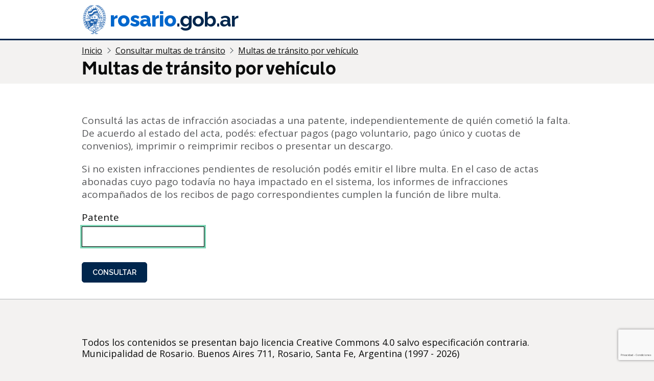

--- FILE ---
content_type: text/html;charset=UTF-8
request_url: https://www.rosario.gob.ar/gdm/patente.do?accion=ir
body_size: 2551
content:
<!DOCTYPE html PUBLIC "-//W3C//DTD XHTML 1.0 Transitional//EN" 
			"http://www.w3.org/TR/xhtml1/DTD/xhtml1-transitional.dtd">








<html xhtml="true" lang="true" class="govuk-template">






<head>
  <meta charset="utf-8">
  <title>Gestión de Multas | rosario.gob.ar</title>
  <base href="https://www.rosario.gob.ar/gdm/patente.jsp">
  
  <meta name="viewport" content="width=device-width, initial-scale=1, viewport-fit=cover">
  <meta name="theme-color" content="#0b0c0c">
  <meta http-equiv="X-UA-Compatible" content="IE=edge">
  <link rel="shortcut icon" sizes="16x16 32x32 48x48" href="/gdm/assets/images/favicon.ico" type="image/x-icon">
  <link rel="mask-icon" href="/assets/images/mr-mask-icon.svg" color="#0b0c0c">
  <link rel="apple-touch-icon" sizes="180x180" href="/gdm/assets/images/mr-apple-touch-icon-180x180.png">
  <link rel="apple-touch-icon" sizes="167x167" href="/gdm/assets/images/mr-apple-touch-icon-167x167.png">
  <link rel="apple-touch-icon" sizes="152x152" href="/gdm/assets/images/mr-apple-touch-icon-152x152.png">
  <link rel="apple-touch-icon" href="/gdm/assets/images/mr-apple-touch-icon.png">
  <!--

    <link href="/govuk-frontend/govuk/all.css" rel="stylesheet">
  -->
  <link href="/gdm/stylesheets/govuk-frontend-4.6.0.min.css" rel="stylesheet">
  <link href="/gdm/stylesheets/style.css" rel="stylesheet">

<link href="/gdm/css/tramites_imprimir.css" rel="stylesheet"  type="text/css" media="print" />

	<script type="text/javascript" src="/gdm/js/jquery-1.11.1.min.js"></script>  
	<script type="text/javascript" src="/gdm/js/multas.js?v=4" ></script>
</head>


<body class="govuk-template__body js-enabled">

	
	<header id="header-simple" class="govuk-header header-simple" role="banner" data-module="govuk-header">
	<div class="govuk-width-container">
        <div class="govuk-grid-row">
          <div class="govuk-grid-column-full col-logo col-header">
            <a href='https://www.rosario.gob.ar' class='link-rosario' title="link home sitio rosario.gob.ar">
              <img src="/gdm/assets/images/municipalidad_de_rosario.svg" alt="Escudo rosario">
                rosario<span>.gob.ar</span>
            </a>
          </div>
		</div>
	</div>
</header>

		<div class="govuk-breadcrumbs fila-breadcrumb">
		<div class="govuk-width-container">

			<ol class="govuk-breadcrumbs__list">
				<li class="govuk-breadcrumbs__list-item"><a
					class="govuk-breadcrumbs__link" href="/">Inicio</a></li>
				
	      	
	      	
				<li class="govuk-breadcrumbs__list-item"><a class="govuk-breadcrumbs__link" href="https://www.rosario.gob.ar/inicio/consultar-multas-de-transito">Consultar multas de tránsito</a></li>
				<li class="govuk-breadcrumbs__list-item"><a	class="govuk-breadcrumbs__link" href="indexPatente.jsp">Multas de tránsito por vehículo</a></li>
	      	
	      	
			</ol>
			
	      	
	      	
	          <h1 class="govuk-heading-l">Multas de tr&aacute;nsito por veh&iacute;culo</h1>
	      	
	      	
		</div>
	</div>
	
	<div class="govuk-width-container app-gdm-container">
    <main class="govuk-main-wrapper--auto-spacing" id="main-content" role="main">

<form name="patenteF" method="post" action="/gdm/patente.do;jsessionid=E6C931E7439B65A98B1B8DD367C6AF6F.tcat4a_worker09">
<input type="hidden" name="accion" value="ir">

      <div class="govuk-grid-row">
        <div class="govuk-grid-column-full">

          
		<p class="govuk-body">Consultá las actas de infracción asociadas a una patente, independientemente de quién cometió la
					falta. De acuerdo al estado del acta, podés: efectuar pagos (pago voluntario, pago único y cuotas de convenios), imprimir o
					reimprimir recibos o presentar un descargo. 
		</p>

		<p class="govuk-body">
						Si no existen infracciones pendientes de resolución podés emitir el libre multa.
						En el caso de actas abonadas cuyo pago todavía no haya impactado en el sistema, los informes de infracciones acompañados de los
						recibos de pago correspondientes cumplen la función de libre multa.
		</p>
          
          
			
          <!-- 
           -->
          <div class="govuk-form-group"> <!--  govuk-form-group--error  -->
            <!--

              <h1 class="govuk-label-wrapper">
              </h1>
            -->
              <label class="govuk-label" for="patente"> <!-- govuk-label--l -->
                Patente
              </label>
              <!--
            <div id="event-name-hint" class="govuk-hint">
              La patente del vehículo
            </div>


              <p id="event-name-error" class="govuk-error-message">
                <span class="govuk-visually-hidden">Error:</span> Enter an event name
              </p>
            -->

            <input class="govuk-input govuk-!-width-one-quarter" id="patente" name="patente" type="text" maxlength="7" tabindex="1" /> <!-- govuk-input--error --> <!--  aria-describedby="event-name-hint event-name-error" -->
          </div>
            
            <button data-prevent-double-click="true" class="govuk-button" data-module="govuk-button" onclick="performAction('consultar');" tabindex="2">
              Consultar
            </button>
            
			<input type="hidden" id="g-recaptcha-response" name="g-recaptcha-response"/>
			 
        </div>
      </div>
      
</form>
<script type="text/javascript" language="JavaScript">
  <!--
  var focusControl = document.forms["patenteF"].elements["patente"];

  if (focusControl.type != "hidden" && !focusControl.disabled && focusControl.style.display != "none") {
     focusControl.focus();
  }
  // -->
</script>


      <div class="govuk-grid-row">

      </div>
      
    </main>

  </div>



<footer class="custom-footer govuk-footer" role="contentinfo">
    <div class="govuk-width-container ">
      <div class="footer-simple">
        <p>Todos los contenidos se presentan bajo licencia Creative Commons 4.0 salvo especificación contraria. Municipalidad de Rosario. Buenos Aires 711, Rosario, Santa Fe, Argentina (1997 - 2026)</p>
          <p>
              <a target="_blank" href="https://www.rosario.gob.ar/inicio/terminos-y-condiciones" title="Términos y condiciones">
                Términos y condiciones
              </a>
              
              <a target="_blank" href=" https://www.rosario.gob.ar/" title="rosario.gob.ar">
                rosario.gob.ar
              </a>
            </p>
          </div> 
     </div> 
</footer>



<script src="/gdm/javascript/govuk-frontend-4.6.0.min.js"></script>
<script>
  window.GOVUKFrontend.initAll()
</script>


<script src="https://www.google.com/recaptcha/api.js?hl=es-419&render=6LcUUMUUAAAAAHd5V8Y7RYJ4L91xP9uhD8uAspSL"></script>
<script>
grecaptcha.ready(function() {
    grecaptcha.execute('6LcUUMUUAAAAAHd5V8Y7RYJ4L91xP9uhD8uAspSL', {action: 'homepagePatente'}).then(function(token) {
    	document.getElementById('g-recaptcha-response').value = token;
    });
});
</script>

</body>
</html>



--- FILE ---
content_type: text/html; charset=utf-8
request_url: https://www.google.com/recaptcha/api2/anchor?ar=1&k=6LcUUMUUAAAAAHd5V8Y7RYJ4L91xP9uhD8uAspSL&co=aHR0cHM6Ly93d3cucm9zYXJpby5nb2IuYXI6NDQz&hl=es-419&v=PoyoqOPhxBO7pBk68S4YbpHZ&size=invisible&anchor-ms=20000&execute-ms=30000&cb=ctrwmpy390t0
body_size: 48804
content:
<!DOCTYPE HTML><html dir="ltr" lang="es-419"><head><meta http-equiv="Content-Type" content="text/html; charset=UTF-8">
<meta http-equiv="X-UA-Compatible" content="IE=edge">
<title>reCAPTCHA</title>
<style type="text/css">
/* cyrillic-ext */
@font-face {
  font-family: 'Roboto';
  font-style: normal;
  font-weight: 400;
  font-stretch: 100%;
  src: url(//fonts.gstatic.com/s/roboto/v48/KFO7CnqEu92Fr1ME7kSn66aGLdTylUAMa3GUBHMdazTgWw.woff2) format('woff2');
  unicode-range: U+0460-052F, U+1C80-1C8A, U+20B4, U+2DE0-2DFF, U+A640-A69F, U+FE2E-FE2F;
}
/* cyrillic */
@font-face {
  font-family: 'Roboto';
  font-style: normal;
  font-weight: 400;
  font-stretch: 100%;
  src: url(//fonts.gstatic.com/s/roboto/v48/KFO7CnqEu92Fr1ME7kSn66aGLdTylUAMa3iUBHMdazTgWw.woff2) format('woff2');
  unicode-range: U+0301, U+0400-045F, U+0490-0491, U+04B0-04B1, U+2116;
}
/* greek-ext */
@font-face {
  font-family: 'Roboto';
  font-style: normal;
  font-weight: 400;
  font-stretch: 100%;
  src: url(//fonts.gstatic.com/s/roboto/v48/KFO7CnqEu92Fr1ME7kSn66aGLdTylUAMa3CUBHMdazTgWw.woff2) format('woff2');
  unicode-range: U+1F00-1FFF;
}
/* greek */
@font-face {
  font-family: 'Roboto';
  font-style: normal;
  font-weight: 400;
  font-stretch: 100%;
  src: url(//fonts.gstatic.com/s/roboto/v48/KFO7CnqEu92Fr1ME7kSn66aGLdTylUAMa3-UBHMdazTgWw.woff2) format('woff2');
  unicode-range: U+0370-0377, U+037A-037F, U+0384-038A, U+038C, U+038E-03A1, U+03A3-03FF;
}
/* math */
@font-face {
  font-family: 'Roboto';
  font-style: normal;
  font-weight: 400;
  font-stretch: 100%;
  src: url(//fonts.gstatic.com/s/roboto/v48/KFO7CnqEu92Fr1ME7kSn66aGLdTylUAMawCUBHMdazTgWw.woff2) format('woff2');
  unicode-range: U+0302-0303, U+0305, U+0307-0308, U+0310, U+0312, U+0315, U+031A, U+0326-0327, U+032C, U+032F-0330, U+0332-0333, U+0338, U+033A, U+0346, U+034D, U+0391-03A1, U+03A3-03A9, U+03B1-03C9, U+03D1, U+03D5-03D6, U+03F0-03F1, U+03F4-03F5, U+2016-2017, U+2034-2038, U+203C, U+2040, U+2043, U+2047, U+2050, U+2057, U+205F, U+2070-2071, U+2074-208E, U+2090-209C, U+20D0-20DC, U+20E1, U+20E5-20EF, U+2100-2112, U+2114-2115, U+2117-2121, U+2123-214F, U+2190, U+2192, U+2194-21AE, U+21B0-21E5, U+21F1-21F2, U+21F4-2211, U+2213-2214, U+2216-22FF, U+2308-230B, U+2310, U+2319, U+231C-2321, U+2336-237A, U+237C, U+2395, U+239B-23B7, U+23D0, U+23DC-23E1, U+2474-2475, U+25AF, U+25B3, U+25B7, U+25BD, U+25C1, U+25CA, U+25CC, U+25FB, U+266D-266F, U+27C0-27FF, U+2900-2AFF, U+2B0E-2B11, U+2B30-2B4C, U+2BFE, U+3030, U+FF5B, U+FF5D, U+1D400-1D7FF, U+1EE00-1EEFF;
}
/* symbols */
@font-face {
  font-family: 'Roboto';
  font-style: normal;
  font-weight: 400;
  font-stretch: 100%;
  src: url(//fonts.gstatic.com/s/roboto/v48/KFO7CnqEu92Fr1ME7kSn66aGLdTylUAMaxKUBHMdazTgWw.woff2) format('woff2');
  unicode-range: U+0001-000C, U+000E-001F, U+007F-009F, U+20DD-20E0, U+20E2-20E4, U+2150-218F, U+2190, U+2192, U+2194-2199, U+21AF, U+21E6-21F0, U+21F3, U+2218-2219, U+2299, U+22C4-22C6, U+2300-243F, U+2440-244A, U+2460-24FF, U+25A0-27BF, U+2800-28FF, U+2921-2922, U+2981, U+29BF, U+29EB, U+2B00-2BFF, U+4DC0-4DFF, U+FFF9-FFFB, U+10140-1018E, U+10190-1019C, U+101A0, U+101D0-101FD, U+102E0-102FB, U+10E60-10E7E, U+1D2C0-1D2D3, U+1D2E0-1D37F, U+1F000-1F0FF, U+1F100-1F1AD, U+1F1E6-1F1FF, U+1F30D-1F30F, U+1F315, U+1F31C, U+1F31E, U+1F320-1F32C, U+1F336, U+1F378, U+1F37D, U+1F382, U+1F393-1F39F, U+1F3A7-1F3A8, U+1F3AC-1F3AF, U+1F3C2, U+1F3C4-1F3C6, U+1F3CA-1F3CE, U+1F3D4-1F3E0, U+1F3ED, U+1F3F1-1F3F3, U+1F3F5-1F3F7, U+1F408, U+1F415, U+1F41F, U+1F426, U+1F43F, U+1F441-1F442, U+1F444, U+1F446-1F449, U+1F44C-1F44E, U+1F453, U+1F46A, U+1F47D, U+1F4A3, U+1F4B0, U+1F4B3, U+1F4B9, U+1F4BB, U+1F4BF, U+1F4C8-1F4CB, U+1F4D6, U+1F4DA, U+1F4DF, U+1F4E3-1F4E6, U+1F4EA-1F4ED, U+1F4F7, U+1F4F9-1F4FB, U+1F4FD-1F4FE, U+1F503, U+1F507-1F50B, U+1F50D, U+1F512-1F513, U+1F53E-1F54A, U+1F54F-1F5FA, U+1F610, U+1F650-1F67F, U+1F687, U+1F68D, U+1F691, U+1F694, U+1F698, U+1F6AD, U+1F6B2, U+1F6B9-1F6BA, U+1F6BC, U+1F6C6-1F6CF, U+1F6D3-1F6D7, U+1F6E0-1F6EA, U+1F6F0-1F6F3, U+1F6F7-1F6FC, U+1F700-1F7FF, U+1F800-1F80B, U+1F810-1F847, U+1F850-1F859, U+1F860-1F887, U+1F890-1F8AD, U+1F8B0-1F8BB, U+1F8C0-1F8C1, U+1F900-1F90B, U+1F93B, U+1F946, U+1F984, U+1F996, U+1F9E9, U+1FA00-1FA6F, U+1FA70-1FA7C, U+1FA80-1FA89, U+1FA8F-1FAC6, U+1FACE-1FADC, U+1FADF-1FAE9, U+1FAF0-1FAF8, U+1FB00-1FBFF;
}
/* vietnamese */
@font-face {
  font-family: 'Roboto';
  font-style: normal;
  font-weight: 400;
  font-stretch: 100%;
  src: url(//fonts.gstatic.com/s/roboto/v48/KFO7CnqEu92Fr1ME7kSn66aGLdTylUAMa3OUBHMdazTgWw.woff2) format('woff2');
  unicode-range: U+0102-0103, U+0110-0111, U+0128-0129, U+0168-0169, U+01A0-01A1, U+01AF-01B0, U+0300-0301, U+0303-0304, U+0308-0309, U+0323, U+0329, U+1EA0-1EF9, U+20AB;
}
/* latin-ext */
@font-face {
  font-family: 'Roboto';
  font-style: normal;
  font-weight: 400;
  font-stretch: 100%;
  src: url(//fonts.gstatic.com/s/roboto/v48/KFO7CnqEu92Fr1ME7kSn66aGLdTylUAMa3KUBHMdazTgWw.woff2) format('woff2');
  unicode-range: U+0100-02BA, U+02BD-02C5, U+02C7-02CC, U+02CE-02D7, U+02DD-02FF, U+0304, U+0308, U+0329, U+1D00-1DBF, U+1E00-1E9F, U+1EF2-1EFF, U+2020, U+20A0-20AB, U+20AD-20C0, U+2113, U+2C60-2C7F, U+A720-A7FF;
}
/* latin */
@font-face {
  font-family: 'Roboto';
  font-style: normal;
  font-weight: 400;
  font-stretch: 100%;
  src: url(//fonts.gstatic.com/s/roboto/v48/KFO7CnqEu92Fr1ME7kSn66aGLdTylUAMa3yUBHMdazQ.woff2) format('woff2');
  unicode-range: U+0000-00FF, U+0131, U+0152-0153, U+02BB-02BC, U+02C6, U+02DA, U+02DC, U+0304, U+0308, U+0329, U+2000-206F, U+20AC, U+2122, U+2191, U+2193, U+2212, U+2215, U+FEFF, U+FFFD;
}
/* cyrillic-ext */
@font-face {
  font-family: 'Roboto';
  font-style: normal;
  font-weight: 500;
  font-stretch: 100%;
  src: url(//fonts.gstatic.com/s/roboto/v48/KFO7CnqEu92Fr1ME7kSn66aGLdTylUAMa3GUBHMdazTgWw.woff2) format('woff2');
  unicode-range: U+0460-052F, U+1C80-1C8A, U+20B4, U+2DE0-2DFF, U+A640-A69F, U+FE2E-FE2F;
}
/* cyrillic */
@font-face {
  font-family: 'Roboto';
  font-style: normal;
  font-weight: 500;
  font-stretch: 100%;
  src: url(//fonts.gstatic.com/s/roboto/v48/KFO7CnqEu92Fr1ME7kSn66aGLdTylUAMa3iUBHMdazTgWw.woff2) format('woff2');
  unicode-range: U+0301, U+0400-045F, U+0490-0491, U+04B0-04B1, U+2116;
}
/* greek-ext */
@font-face {
  font-family: 'Roboto';
  font-style: normal;
  font-weight: 500;
  font-stretch: 100%;
  src: url(//fonts.gstatic.com/s/roboto/v48/KFO7CnqEu92Fr1ME7kSn66aGLdTylUAMa3CUBHMdazTgWw.woff2) format('woff2');
  unicode-range: U+1F00-1FFF;
}
/* greek */
@font-face {
  font-family: 'Roboto';
  font-style: normal;
  font-weight: 500;
  font-stretch: 100%;
  src: url(//fonts.gstatic.com/s/roboto/v48/KFO7CnqEu92Fr1ME7kSn66aGLdTylUAMa3-UBHMdazTgWw.woff2) format('woff2');
  unicode-range: U+0370-0377, U+037A-037F, U+0384-038A, U+038C, U+038E-03A1, U+03A3-03FF;
}
/* math */
@font-face {
  font-family: 'Roboto';
  font-style: normal;
  font-weight: 500;
  font-stretch: 100%;
  src: url(//fonts.gstatic.com/s/roboto/v48/KFO7CnqEu92Fr1ME7kSn66aGLdTylUAMawCUBHMdazTgWw.woff2) format('woff2');
  unicode-range: U+0302-0303, U+0305, U+0307-0308, U+0310, U+0312, U+0315, U+031A, U+0326-0327, U+032C, U+032F-0330, U+0332-0333, U+0338, U+033A, U+0346, U+034D, U+0391-03A1, U+03A3-03A9, U+03B1-03C9, U+03D1, U+03D5-03D6, U+03F0-03F1, U+03F4-03F5, U+2016-2017, U+2034-2038, U+203C, U+2040, U+2043, U+2047, U+2050, U+2057, U+205F, U+2070-2071, U+2074-208E, U+2090-209C, U+20D0-20DC, U+20E1, U+20E5-20EF, U+2100-2112, U+2114-2115, U+2117-2121, U+2123-214F, U+2190, U+2192, U+2194-21AE, U+21B0-21E5, U+21F1-21F2, U+21F4-2211, U+2213-2214, U+2216-22FF, U+2308-230B, U+2310, U+2319, U+231C-2321, U+2336-237A, U+237C, U+2395, U+239B-23B7, U+23D0, U+23DC-23E1, U+2474-2475, U+25AF, U+25B3, U+25B7, U+25BD, U+25C1, U+25CA, U+25CC, U+25FB, U+266D-266F, U+27C0-27FF, U+2900-2AFF, U+2B0E-2B11, U+2B30-2B4C, U+2BFE, U+3030, U+FF5B, U+FF5D, U+1D400-1D7FF, U+1EE00-1EEFF;
}
/* symbols */
@font-face {
  font-family: 'Roboto';
  font-style: normal;
  font-weight: 500;
  font-stretch: 100%;
  src: url(//fonts.gstatic.com/s/roboto/v48/KFO7CnqEu92Fr1ME7kSn66aGLdTylUAMaxKUBHMdazTgWw.woff2) format('woff2');
  unicode-range: U+0001-000C, U+000E-001F, U+007F-009F, U+20DD-20E0, U+20E2-20E4, U+2150-218F, U+2190, U+2192, U+2194-2199, U+21AF, U+21E6-21F0, U+21F3, U+2218-2219, U+2299, U+22C4-22C6, U+2300-243F, U+2440-244A, U+2460-24FF, U+25A0-27BF, U+2800-28FF, U+2921-2922, U+2981, U+29BF, U+29EB, U+2B00-2BFF, U+4DC0-4DFF, U+FFF9-FFFB, U+10140-1018E, U+10190-1019C, U+101A0, U+101D0-101FD, U+102E0-102FB, U+10E60-10E7E, U+1D2C0-1D2D3, U+1D2E0-1D37F, U+1F000-1F0FF, U+1F100-1F1AD, U+1F1E6-1F1FF, U+1F30D-1F30F, U+1F315, U+1F31C, U+1F31E, U+1F320-1F32C, U+1F336, U+1F378, U+1F37D, U+1F382, U+1F393-1F39F, U+1F3A7-1F3A8, U+1F3AC-1F3AF, U+1F3C2, U+1F3C4-1F3C6, U+1F3CA-1F3CE, U+1F3D4-1F3E0, U+1F3ED, U+1F3F1-1F3F3, U+1F3F5-1F3F7, U+1F408, U+1F415, U+1F41F, U+1F426, U+1F43F, U+1F441-1F442, U+1F444, U+1F446-1F449, U+1F44C-1F44E, U+1F453, U+1F46A, U+1F47D, U+1F4A3, U+1F4B0, U+1F4B3, U+1F4B9, U+1F4BB, U+1F4BF, U+1F4C8-1F4CB, U+1F4D6, U+1F4DA, U+1F4DF, U+1F4E3-1F4E6, U+1F4EA-1F4ED, U+1F4F7, U+1F4F9-1F4FB, U+1F4FD-1F4FE, U+1F503, U+1F507-1F50B, U+1F50D, U+1F512-1F513, U+1F53E-1F54A, U+1F54F-1F5FA, U+1F610, U+1F650-1F67F, U+1F687, U+1F68D, U+1F691, U+1F694, U+1F698, U+1F6AD, U+1F6B2, U+1F6B9-1F6BA, U+1F6BC, U+1F6C6-1F6CF, U+1F6D3-1F6D7, U+1F6E0-1F6EA, U+1F6F0-1F6F3, U+1F6F7-1F6FC, U+1F700-1F7FF, U+1F800-1F80B, U+1F810-1F847, U+1F850-1F859, U+1F860-1F887, U+1F890-1F8AD, U+1F8B0-1F8BB, U+1F8C0-1F8C1, U+1F900-1F90B, U+1F93B, U+1F946, U+1F984, U+1F996, U+1F9E9, U+1FA00-1FA6F, U+1FA70-1FA7C, U+1FA80-1FA89, U+1FA8F-1FAC6, U+1FACE-1FADC, U+1FADF-1FAE9, U+1FAF0-1FAF8, U+1FB00-1FBFF;
}
/* vietnamese */
@font-face {
  font-family: 'Roboto';
  font-style: normal;
  font-weight: 500;
  font-stretch: 100%;
  src: url(//fonts.gstatic.com/s/roboto/v48/KFO7CnqEu92Fr1ME7kSn66aGLdTylUAMa3OUBHMdazTgWw.woff2) format('woff2');
  unicode-range: U+0102-0103, U+0110-0111, U+0128-0129, U+0168-0169, U+01A0-01A1, U+01AF-01B0, U+0300-0301, U+0303-0304, U+0308-0309, U+0323, U+0329, U+1EA0-1EF9, U+20AB;
}
/* latin-ext */
@font-face {
  font-family: 'Roboto';
  font-style: normal;
  font-weight: 500;
  font-stretch: 100%;
  src: url(//fonts.gstatic.com/s/roboto/v48/KFO7CnqEu92Fr1ME7kSn66aGLdTylUAMa3KUBHMdazTgWw.woff2) format('woff2');
  unicode-range: U+0100-02BA, U+02BD-02C5, U+02C7-02CC, U+02CE-02D7, U+02DD-02FF, U+0304, U+0308, U+0329, U+1D00-1DBF, U+1E00-1E9F, U+1EF2-1EFF, U+2020, U+20A0-20AB, U+20AD-20C0, U+2113, U+2C60-2C7F, U+A720-A7FF;
}
/* latin */
@font-face {
  font-family: 'Roboto';
  font-style: normal;
  font-weight: 500;
  font-stretch: 100%;
  src: url(//fonts.gstatic.com/s/roboto/v48/KFO7CnqEu92Fr1ME7kSn66aGLdTylUAMa3yUBHMdazQ.woff2) format('woff2');
  unicode-range: U+0000-00FF, U+0131, U+0152-0153, U+02BB-02BC, U+02C6, U+02DA, U+02DC, U+0304, U+0308, U+0329, U+2000-206F, U+20AC, U+2122, U+2191, U+2193, U+2212, U+2215, U+FEFF, U+FFFD;
}
/* cyrillic-ext */
@font-face {
  font-family: 'Roboto';
  font-style: normal;
  font-weight: 900;
  font-stretch: 100%;
  src: url(//fonts.gstatic.com/s/roboto/v48/KFO7CnqEu92Fr1ME7kSn66aGLdTylUAMa3GUBHMdazTgWw.woff2) format('woff2');
  unicode-range: U+0460-052F, U+1C80-1C8A, U+20B4, U+2DE0-2DFF, U+A640-A69F, U+FE2E-FE2F;
}
/* cyrillic */
@font-face {
  font-family: 'Roboto';
  font-style: normal;
  font-weight: 900;
  font-stretch: 100%;
  src: url(//fonts.gstatic.com/s/roboto/v48/KFO7CnqEu92Fr1ME7kSn66aGLdTylUAMa3iUBHMdazTgWw.woff2) format('woff2');
  unicode-range: U+0301, U+0400-045F, U+0490-0491, U+04B0-04B1, U+2116;
}
/* greek-ext */
@font-face {
  font-family: 'Roboto';
  font-style: normal;
  font-weight: 900;
  font-stretch: 100%;
  src: url(//fonts.gstatic.com/s/roboto/v48/KFO7CnqEu92Fr1ME7kSn66aGLdTylUAMa3CUBHMdazTgWw.woff2) format('woff2');
  unicode-range: U+1F00-1FFF;
}
/* greek */
@font-face {
  font-family: 'Roboto';
  font-style: normal;
  font-weight: 900;
  font-stretch: 100%;
  src: url(//fonts.gstatic.com/s/roboto/v48/KFO7CnqEu92Fr1ME7kSn66aGLdTylUAMa3-UBHMdazTgWw.woff2) format('woff2');
  unicode-range: U+0370-0377, U+037A-037F, U+0384-038A, U+038C, U+038E-03A1, U+03A3-03FF;
}
/* math */
@font-face {
  font-family: 'Roboto';
  font-style: normal;
  font-weight: 900;
  font-stretch: 100%;
  src: url(//fonts.gstatic.com/s/roboto/v48/KFO7CnqEu92Fr1ME7kSn66aGLdTylUAMawCUBHMdazTgWw.woff2) format('woff2');
  unicode-range: U+0302-0303, U+0305, U+0307-0308, U+0310, U+0312, U+0315, U+031A, U+0326-0327, U+032C, U+032F-0330, U+0332-0333, U+0338, U+033A, U+0346, U+034D, U+0391-03A1, U+03A3-03A9, U+03B1-03C9, U+03D1, U+03D5-03D6, U+03F0-03F1, U+03F4-03F5, U+2016-2017, U+2034-2038, U+203C, U+2040, U+2043, U+2047, U+2050, U+2057, U+205F, U+2070-2071, U+2074-208E, U+2090-209C, U+20D0-20DC, U+20E1, U+20E5-20EF, U+2100-2112, U+2114-2115, U+2117-2121, U+2123-214F, U+2190, U+2192, U+2194-21AE, U+21B0-21E5, U+21F1-21F2, U+21F4-2211, U+2213-2214, U+2216-22FF, U+2308-230B, U+2310, U+2319, U+231C-2321, U+2336-237A, U+237C, U+2395, U+239B-23B7, U+23D0, U+23DC-23E1, U+2474-2475, U+25AF, U+25B3, U+25B7, U+25BD, U+25C1, U+25CA, U+25CC, U+25FB, U+266D-266F, U+27C0-27FF, U+2900-2AFF, U+2B0E-2B11, U+2B30-2B4C, U+2BFE, U+3030, U+FF5B, U+FF5D, U+1D400-1D7FF, U+1EE00-1EEFF;
}
/* symbols */
@font-face {
  font-family: 'Roboto';
  font-style: normal;
  font-weight: 900;
  font-stretch: 100%;
  src: url(//fonts.gstatic.com/s/roboto/v48/KFO7CnqEu92Fr1ME7kSn66aGLdTylUAMaxKUBHMdazTgWw.woff2) format('woff2');
  unicode-range: U+0001-000C, U+000E-001F, U+007F-009F, U+20DD-20E0, U+20E2-20E4, U+2150-218F, U+2190, U+2192, U+2194-2199, U+21AF, U+21E6-21F0, U+21F3, U+2218-2219, U+2299, U+22C4-22C6, U+2300-243F, U+2440-244A, U+2460-24FF, U+25A0-27BF, U+2800-28FF, U+2921-2922, U+2981, U+29BF, U+29EB, U+2B00-2BFF, U+4DC0-4DFF, U+FFF9-FFFB, U+10140-1018E, U+10190-1019C, U+101A0, U+101D0-101FD, U+102E0-102FB, U+10E60-10E7E, U+1D2C0-1D2D3, U+1D2E0-1D37F, U+1F000-1F0FF, U+1F100-1F1AD, U+1F1E6-1F1FF, U+1F30D-1F30F, U+1F315, U+1F31C, U+1F31E, U+1F320-1F32C, U+1F336, U+1F378, U+1F37D, U+1F382, U+1F393-1F39F, U+1F3A7-1F3A8, U+1F3AC-1F3AF, U+1F3C2, U+1F3C4-1F3C6, U+1F3CA-1F3CE, U+1F3D4-1F3E0, U+1F3ED, U+1F3F1-1F3F3, U+1F3F5-1F3F7, U+1F408, U+1F415, U+1F41F, U+1F426, U+1F43F, U+1F441-1F442, U+1F444, U+1F446-1F449, U+1F44C-1F44E, U+1F453, U+1F46A, U+1F47D, U+1F4A3, U+1F4B0, U+1F4B3, U+1F4B9, U+1F4BB, U+1F4BF, U+1F4C8-1F4CB, U+1F4D6, U+1F4DA, U+1F4DF, U+1F4E3-1F4E6, U+1F4EA-1F4ED, U+1F4F7, U+1F4F9-1F4FB, U+1F4FD-1F4FE, U+1F503, U+1F507-1F50B, U+1F50D, U+1F512-1F513, U+1F53E-1F54A, U+1F54F-1F5FA, U+1F610, U+1F650-1F67F, U+1F687, U+1F68D, U+1F691, U+1F694, U+1F698, U+1F6AD, U+1F6B2, U+1F6B9-1F6BA, U+1F6BC, U+1F6C6-1F6CF, U+1F6D3-1F6D7, U+1F6E0-1F6EA, U+1F6F0-1F6F3, U+1F6F7-1F6FC, U+1F700-1F7FF, U+1F800-1F80B, U+1F810-1F847, U+1F850-1F859, U+1F860-1F887, U+1F890-1F8AD, U+1F8B0-1F8BB, U+1F8C0-1F8C1, U+1F900-1F90B, U+1F93B, U+1F946, U+1F984, U+1F996, U+1F9E9, U+1FA00-1FA6F, U+1FA70-1FA7C, U+1FA80-1FA89, U+1FA8F-1FAC6, U+1FACE-1FADC, U+1FADF-1FAE9, U+1FAF0-1FAF8, U+1FB00-1FBFF;
}
/* vietnamese */
@font-face {
  font-family: 'Roboto';
  font-style: normal;
  font-weight: 900;
  font-stretch: 100%;
  src: url(//fonts.gstatic.com/s/roboto/v48/KFO7CnqEu92Fr1ME7kSn66aGLdTylUAMa3OUBHMdazTgWw.woff2) format('woff2');
  unicode-range: U+0102-0103, U+0110-0111, U+0128-0129, U+0168-0169, U+01A0-01A1, U+01AF-01B0, U+0300-0301, U+0303-0304, U+0308-0309, U+0323, U+0329, U+1EA0-1EF9, U+20AB;
}
/* latin-ext */
@font-face {
  font-family: 'Roboto';
  font-style: normal;
  font-weight: 900;
  font-stretch: 100%;
  src: url(//fonts.gstatic.com/s/roboto/v48/KFO7CnqEu92Fr1ME7kSn66aGLdTylUAMa3KUBHMdazTgWw.woff2) format('woff2');
  unicode-range: U+0100-02BA, U+02BD-02C5, U+02C7-02CC, U+02CE-02D7, U+02DD-02FF, U+0304, U+0308, U+0329, U+1D00-1DBF, U+1E00-1E9F, U+1EF2-1EFF, U+2020, U+20A0-20AB, U+20AD-20C0, U+2113, U+2C60-2C7F, U+A720-A7FF;
}
/* latin */
@font-face {
  font-family: 'Roboto';
  font-style: normal;
  font-weight: 900;
  font-stretch: 100%;
  src: url(//fonts.gstatic.com/s/roboto/v48/KFO7CnqEu92Fr1ME7kSn66aGLdTylUAMa3yUBHMdazQ.woff2) format('woff2');
  unicode-range: U+0000-00FF, U+0131, U+0152-0153, U+02BB-02BC, U+02C6, U+02DA, U+02DC, U+0304, U+0308, U+0329, U+2000-206F, U+20AC, U+2122, U+2191, U+2193, U+2212, U+2215, U+FEFF, U+FFFD;
}

</style>
<link rel="stylesheet" type="text/css" href="https://www.gstatic.com/recaptcha/releases/PoyoqOPhxBO7pBk68S4YbpHZ/styles__ltr.css">
<script nonce="JDMnJzBUu7sFxz3PpeTnRw" type="text/javascript">window['__recaptcha_api'] = 'https://www.google.com/recaptcha/api2/';</script>
<script type="text/javascript" src="https://www.gstatic.com/recaptcha/releases/PoyoqOPhxBO7pBk68S4YbpHZ/recaptcha__es_419.js" nonce="JDMnJzBUu7sFxz3PpeTnRw">
      
    </script></head>
<body><div id="rc-anchor-alert" class="rc-anchor-alert"></div>
<input type="hidden" id="recaptcha-token" value="[base64]">
<script type="text/javascript" nonce="JDMnJzBUu7sFxz3PpeTnRw">
      recaptcha.anchor.Main.init("[\x22ainput\x22,[\x22bgdata\x22,\x22\x22,\[base64]/[base64]/[base64]/[base64]/[base64]/[base64]/[base64]/[base64]/[base64]/[base64]\\u003d\x22,\[base64]\\u003d\x22,\[base64]/w7tew6BKOBITw4zDiMKuYcOAXMK6wpJpwrnDgmHDksKuBBzDpwzCm8OEw6VhMgDDg0NOwp4Rw6U6JFzDosOTw7J/IknCjsK/QBfDtlwYwrPCkCLCp3TDjgsowqrDuQvDrBdXEGhIw5zCjC/Cv8KpaQNLeMOVDWvCt8O/w6XDmRzCncKmflNPw6JEwplLXQ3CpDHDncO7w5Q7w6bCsBHDgAhZwq3DgwlmLngwwrUVworDoMOjw7k2w5dgYcOMenciPQJ8eGnCu8KUw4APwoIAw7TDhsOnO8Kqb8KeOnXCu2HDjsO1fw0bKXxew4N+BW7Ds8K2Q8K/wqfDt0rCncKhwpnDkcKDwprDnz7CicKaQEzDicKgwrTDsMKww5fDp8OrNgTCgG7DhMO3w5vCj8OZS8K4w4DDu3wuPBM/YsO2f29GDcO4EcO3FEt5wqbCs8OySsKlQUoYwqbDgEM3woMCCsKIwq7Cu30Rw4k6AMKRw7vCucOMw7fCnMKPAsKJUwZENjnDpsO7w6kEwo9jck0zw6rDkH7DgsK+w5rClMO0wqjCiMOIwokAU8KBRg/Cl2DDhMOXwqRwBcKvHVzCtCfDpsO7w5jDmsK7ZyfCh8KDFT3CrkwJRMOAwqXDmcKRw5orKVdbSXfCtsKMw5UCQsOzI0PDtsKrU1LCscO5w5hmVsKJF8KGY8KOHMKBwrRPwoTCgB4LwpVBw6vDkR1UwrzCvmwNwrrDokhQFsOfwpFQw6HDnnTCpl8fworCmcO/[base64]/wr/CqXZ9DMOaGcKnfEPCu3YcHFHDtE3Dr8OAwrEDZMKAYMK9w49eCcKcL8OAw4vCrXfCtcOJw7QlRsOrVTk7DsO1w6nCn8Ohw4rCk1VWw7prwrPCq3gOPRhhw4fCuAjDhl8ieiQKCBdjw7bDmzJjAQF+aMKow5gyw7zChcOzU8O+wrFiAMKtHsKESEd+w4/DmxPDusKcwpjCnHnDhWvDtD4qY2YGTTUfaMKYwrluwrt2AAgkw5LCmBUaw5vClmREwqAjLGTCo3IFw7/CmcKqw4lKOnjClDnCtMKJCsKEwoXDukwUEsKaw6DDicKFI1YVwqXCtMKPQ8OuwrjDuw/DonYKcMKIwrXDrsOffMOJwr0Lw7AcJV7ChMKPZj9MKjrCvQTDrsK1w7/Cr8OYw47Cj8ODUcKdwo7DljzDjw/DlHcbw7fDmcKVdMKNOcKOMWgrwoYdwrQPZznDrDlRw5rCmSfClnBYwrDDuzDDnwVEw77DqlERw7FNw7HDqhDDrH4Hw6zCrlJbQVtbR3DDsG47HsOseErCpMOOHsOLwoxjJcKFwrzCuMOow5zDiz7CqE4IBCAadn8Lw7fDohVCWhTCtEBswpjCpMOKw547OMOJwq/DmH4kO8K0Ox3Ct1rCh18Aw4fDhsKWBSJxw7HDlx/ClcO7BsK8w7c9woAbw7MtaMO3EcO6w47DocOCIhhBw6DDtMKXw5Q5XcOfw4/CiSvCvcOew4o8w6/DkMOBwr3CtsK4w6HDtsKNw6VvwonDicOvZkwtT8KGwqHDhcO/w79PAQ0FwpNOE2jClxbDiMOuwofChcKdXcK5UiHDmmkFwrUrw7JFwqDCjSPDmMOaYTbDlG/DoMKiwqjDmRnDgk3Cp8O4wqcabADCr2YXwrdAw5J1w7ReDsKMDl5Sw5XCrsOTw6XCtyrDkR7ComnDlj3ClSsnQcOLAFl/[base64]/[base64]/[base64]/[base64]/CoB3DkMOpfxEmNMOpQTk0Q8OtGg7DvDwpMsOmw5PClMKTHEfDt0PDkMOAwoHDh8KLIsKqwozCigrCocK5w4l/woMMNTXDnRw+wr55wrZPIFhDwpvCkcK2HMOGf3zDoWURwq/DhsOHw6TDgk0Yw6jDjsKbbcK+djJ/ThjDh1dcZMOqwoHDklEKGm1SeDvCsWTDtRwPwo1YE3jCuTTDh2hEa8OYw6PDgk3DmsKcHERIw646TSV9wrvDjMKkw6x+wpUXw6IcwoLDkTtORXLCtRZ8VcKVRMKYwqPCvWDCrjjDv3k6esKOw75/DDjDicOSwpTCn3XCjMO2wpTCj0F4AyTDgUXDt8KBwoZcw7HCgXA+wrLDhUcJw7/DgmweY8KdAcKHCMKYwrV7w4nCo8OZGGnClErCiC7DjEnDkWbCh33ClRbDr8KgBsK0ZcKSWsKwcmDCuUdmwpvCmlIINh0eMl/[base64]/Dq8Otw6hsOQdrw4XCrcKWT8KMw7NkwrrChsOsw6XDtcKQN8O7w4PCsUY6wokrXhdjw78iRMOkaTlJw50DwqPCtlU8w7vCmMKSHi8hQlvDljPCjsO+w5fCjsOwwoVLHFNHwoDDpj3CsMKLWUV/woLCgcKXw4sfNVI7w6zDmkHCvsKTwpIfHsK1TMKIwrnDr3XDtMKfwoZfw4oHKsOYw704TcK8w7DCt8Kxwq3CtV/DmsKAw5lvwq5PwqJkesOAw4gqwrPCkUFOAUHDpsOow5YkejQcw5rDuBXCo8Knw78Iw5/[base64]/CjsOQw78EOm3Djg/[base64]/XcK6YFtOc8OLw45jUcKiZsKtw4szLCAwW8O+WMK9wpJkG8ORD8K0w4MJw7jCg0nDiMKYwo/Ch2bDtMK0LUTCocK8IsKhG8Ogw6fDrAV2GcKawpnDlcKkGsOtwqAAw5LClhYSw40YdMK3wo3CksOqHMO8RGLCv2YSajdvTzvCnETCqMKzb3YCwqPDslRNwrrDicKmw5LCvsO/JGPCvhLDgSXDnU4TFsO3JUkhwobDgsKCNsKGE2dUFMK7w6Eswp3DncOpQMKGT2DDugnCmcKKP8ObA8K9w7xNw43Cuhh9X8KXw6xKwo9swrACw7lCw7A5woXDj8KTfWfDi1FeSwDCj0nCrBM6RgcLwo0wwrXDgcOUwq0fdcKyLFJ1MMOVHsK/V8Kuwp9fwpdLZMO4Dl8zwqfChsKawpfDkjwJeX/DiTRBCMK/T3jCl1PDk3/CvcKyfMOew7TCgsOQbcOMe1vCkcO+wrthw55MZ8O5wqfDtTrCq8KvVw9Kwq5FwrPCkgTDjQfCuz8twpZmHBvCj8ONwrvDksKQY8OvwoLCuHnDkBZTPhzCngoRZ2pOwprDm8O8CsKhw5Akw4rCgWfChsO0MGnCt8OAwqHCnGYVwothwo/ChzDDiMOPwrIZwqQRBhnDiHfCm8KEw7MTw5vCgMKfwrvChcKaVwATwrDDvTRZCmnCncKzM8K8GsKHwrkSZMKSJ8KewrE8akh/GlwjwoDDtiLDpnoiUMO0LGnClsK4YETDs8KdCcO0wpBgWWnDmR9IbGXDin51wqNIwrXDmXYCw7ISCcKxcHRvB8Ojw4xSwrRwSUxXAsO/[base64]/ClcKLW2EbAMKGwpVrwofDpQnCtmfDu8KXwp5PXxoMfio3wogEw48mw7EWw4FwKkUQPzfCpUFkw5l4w413wqPCjsO3w7vCogjCvcKyT2HDnRHDh8KfwqJawpIebyzCiMK3OC56C2xDCHrDq29ww7PDl8OIZMOqccKxHHsFw6l4wrzDo8Ohw6poKsOxw49/IcOCw5MRw6gOOTc2w5DCicKxwpLCu8KndsOHw5YUwqvDt8OwwrdqwrsbwqnDs3EddEfDgcKUR8O7w6hDRsOxS8K1Y2/DtcOpNld6woTCiMKmZMKtDHzCmx/[base64]/[base64]/[base64]/CvsKKwo1RfsOLw47DgcKAwpDCpGrCoRcKShHCgcK7fR84w6ZowrdTw6DCuhpdOcKOZXQAQk7Cp8KTwqjDj2tVwqEvLUA7PQR5w714GDQ0w5RWw7MyVzdDwpHDvsO7wqnCpMOCwrs2JcKqwonDh8K7Dh/CqV/CrMKTCMO6V8OFw7DDuMKhWANVUVHClwh6EcOuKMKbaH14QWoQwq9xwqbCjMKnZDYpIcKmwqvDhsOfK8O6wpjDoMKWG0XClEx7w41UDl5zw55vw73Do8KlJ8KTehwEY8K0wrscXnlZbUPDi8KWw58rwpPDvl3ChVZFUXglwrZdwqDDsMOlwoUYwqPCij/Co8OXKcOvw7TDucO+fArDuwfDiMO6wrANQlQcw54Ow7hswpvCvyXDvyMLFMOYUQJRwqXCnx3CtcOFBcKHBMOTCsKcw4TDlMONw5xHTC4qw6XCs8OMw4fDnMO+w6EpY8KPZMOUw4h+wqXDsU/CpsK7w6/[base64]/CrXPDvSTDusOcwonDmk7CpMOCwrkMw4TDgnfDnDwWwqFqHsKjQsKAf0rCtcKvwrcJBcKyUAhvYsKwwrxXw7jCknHDhsOkw5UEJEEMwpo+Q2MRw7lafMO8B0DDgcKpS0DCtcK8LsKaOTXCtD3Cq8OTwrzCo8K7AxhZw6VzwrNhB3VdF8OAPcOOwo/CpMOmFUHCjcOVwpQtwooxwox5wqDCrMOFSsOTw53DqUPDqkXCucKyLcKKLRY2wrPDnMKBwqTDljdKw7/Du8Kvwq41PcOXN8ONfcOnaQdSc8Olw5rDknAqOsKcTV8XBHjCrGnDu8KvN3V2wr7Dj3pnwplDOTLCoiFrwo3DpRPCsU5hUkBMwqzCiEFjRsOvwrIMwo/Dii0ZwrzCoA9pWcOgU8KNOsOGC8OFNB3Dhwd6w7rCghDDqS1JZcKfw5YowpLDrsOVesO/I17DtcOtRsOSe8KIw5rDgMKnFSpdeMKqw5TCm3PDiCAywqxsesKgwrPDt8O1JxxdbMOxw4DCrVE0T8Oyw5TCiVrCq8K5w5AiJyYawoXDu0nCnsO1w7cnwozCqsKcwpTDlUhFIzbCn8KRGMKhwpvCrcK5wqIRw5XDr8KeE3HDgsKDQB/Cv8KxSiHCsynCgMOYWRjDqjfDpcKkw5B9GcOPccKcI8KCEx7DoMO6F8OuBsOFZMK4wq/DpcKQXglTw5rCjcOYK0TCqsOgOcO8P8O5wpRlwoVGS8OVw6XDk8OCWMO5JivDhmfCu8OUwrYGwqJhw5d3wpzCl2LDrE3CqTvCqXTDrMKOVMKTwoXCqcOrwr/DsMKbw6jCl2IvMMO6W1HDtyYRw7vCqn95w7dsNwnCsUjDgUrCi8KecMOCA8KefsO9ahlWPXI0wqwnEMKBw67CqlcGw64vwpDDscK5YsOHw7hUw77DoArCvh5FFQzDrU/CrBUdw5B/[base64]/DvMKGw65+EwbCnjlpCztsUB09GcOjwoLCn8ObUsOPZU4pHBzCqsKwScOfD8Ofwr8XdcOhw7RCGsKnw4RoPRxSOXcbK2E6RsOfMFTCsUfCpAUPw5Jpwp/CksKsN00xwoZyZcKxwr/CqMKWw6nCr8Opw7fDlcKqA8O9wrw+wqvCqUTCmcKgTcOVQ8ODeB3CnWVXw7sOWsOawq3DumldwqRcYMKnEFzDk8Odw4IJwoXDmXcKw4jCkXFew6zDhBIFw549w40xYmjDkcK/KMO2wpM3wr3ChcO/w5/[base64]/F8O9B2sfQW3Dp2TDq1TDt8K7wqDDvMO0fMKdL3HDscOwV3J9QcOEwo19RQPDs2QfP8K4w7nDlcOkYcOpwpDDsn/[base64]/Dq8KMQsOzewzDpH1JKn93IVbDl0h9QmXDrsObUlQUw7B6wpMDKWo0O8OLwrrCuUzChcKiayTCucKkAmoVwolmwoJseMKaRsOTwpQFwq7CmcOiw5oBwokOwpNlFS7Dj1XCosKVDnlow5jCgBHCg8KBwrAeK8Opw6DCqmR7asKQfE/CisO1e8Oow5Ycw75Pw616w6gUH8OwGgEEwqpow7PDrcOoYkwYw4LCllMeMcKfw5rCh8Ocw6sdSGHChcOuc8OUGRvDojfDkWHCmcOCE3DDojrCqEHDlMKfwpbDlW0/[base64]/CowTCoXtcw5XDlMODWhghEcOZworCs0zCvDQxwrHDpW4jScKeA3TCtSzCksK/[base64]/[base64]/[base64]/Co8Oiw7MFwpXDh8KYZFNtPsOcWkTCijPDusOQXx1gPGfDnMKIOUAvIg0Pw6YVw7bDmSfCk8OWLcOWXWHCrcOsDi/DtsKmADsZw47Du37DtMOEworDpMKDwowTw5rDs8OTZSfDtVHClEgEwp4MwrLCtRtrwpTCoxfClDdGw63DigQYMcO1w7LCtT3CmB59wrgHw7zDsMKUw75hM2ZUC8K1A8OjCsO2wrx+w4HCncK/w7k4JgMRO8OOHCAlE1IXw4/DvhjCumRLQDgawpTCnSR/w4bCiDNiwrTDmAHDlcKyIMKWKHs5wobCpMKewpDDj8Olw6LDj8KowrjDsMKZw57DrmrDiXEkw5VwwpnDtEfCv8K0WEd0bQsSwqcXPHI+woU/G8ODAE9uSzLCr8KXw4zDrsKQwp41w5tWwoomInjDmCXCgMKXcWFpwqpVTsKZd8KCwrEcTsKOwqIVw7xfKXw0w4kDw58reMODcF7CsijClDxLw7jClMK+wpPCmsKsw4HDuS/CjknDvMKrW8KKw6bCuMKOEsK/w7PCp1Z6wq8kKsKMw5QXwpRuwonCmsKmMMKswqVpwpQaThrDrsO2wqvDtR0EwqDCg8K6EMKKwosdwpvDvFzDtsKkwpjChMK0KQDDpAbDjMOlw4pmwqnDsMKDwqxIw4MUJ33Com3CpEbCmcO8J8Ksw5oPFg/CrMOtwqBUPDvCkMKXwqHDuAPCh8Olw7bChsOEa0JQT8KKJSXCm8OgwqE0HsK0w5pLwpwQw5rCusOCDUvCk8KDQAYiWMKHw4hkfHVNMkLCr3HDtXUWwqpxwr5dCS03LsKnwqtWFyfCjyzDp0Q5w4xMewzCl8OneX/CuMKiJ2vDrMKswqs6UAFvckEALTPDn8Ozw4LDpR/[base64]/FsKvwrtqX315ShvCvBkiwpPDmlxGXsOVw4jCv8OsWAcfwowgw5zDngLDojQiwpEYHcOdBD0iw6vDrn3DjhtGRTvChklEDsKqKsOGw4XDk0IwwqQwbcK/[base64]/FMOaFjsvwoEbXMOfw47DlHLDjUnDvifDmcOpwr3Ck8K3Y8O3SR0qw7JEX3ZFX8KgUwrCjsOYAMK9w5FEESTDkyUGd13DnsORwrgPF8OOVycKwrJ1wopRwoxCw4TDjCvCt8KsejZlUsKDY8KtIcOHVWJdw7/DrEA+woxjQlvDjMOhwqsBBlMuwoN7wrDCtsKmCcKyLhdqY1HClcK3ccObVcKeaTM5RkjDjcK0EsOnw4LDknLDtkNUJFHDuBg7W14Iwp7DuxXDgzHDl3vCtcK/wpPDqMOgQsObFcO8wotKfHFBesOGw5LCocKHf8O9MWF9JsOLw7Mdw7HDr3kZwqvDncOVwpd1wp1Fw5/CtAjDgn/DhUTCscKRdMKUSDJhwovDkVrCrQpudlXCnz7ChcODwqHDi8O7ZmR+wqzCn8K5Y2/CvMOlwqdZw7EWJ8KGLsOWe8KewopTHsO0w5lew6TDrx97NzRUL8Ogw7hFMsOkVjY6a1kdXMKJRcO/wq5Yw58OwotZW8OGMsKCG8OpU2nCigZrw7Fcw7LCnMKeGBRkesKHwoQ4b3nDlHPDoATDuCdkFhfCoQQJfsKUEsKAEnjCo8K/wqnCvEnDrMOtw6F/[base64]/ccKDwoU8w7rDu8OdAcOrwonDjgvCmTnCpEoQwoF1JMO1wpzCoMK/[base64]/[base64]/CvcOPwqoBw6BBwoDDg8OIw6hlbSzDhMOHwq7DpUHDocKBXcOQw5zDuUXCmEbDvsOgw7vDkDwIMcKhJCnCjRTDscORw7TCuRM0UWDCjSvDmMORCsOww4DDtCrCiljCsypIw5rCk8KcTT3CqB0jfT7Cm8OXaMKXVW7CuA7CicKOXcKpQcO6w7/DsEIjw63Dq8K2ThQ6w5DDpFbDi3ZdwoNZwq/DtUFWIg7CiDLCmCQaFH/Djx/DrQjCrg/DuVYQHRgYH2LCjwwKP3whw5tqb8OefH0FQAfDkUl+w7lze8O8U8OcenEwT8OhwofCiXBoK8KRfMOKMsOXw5kPwr5Tw6bCpCU0w4Zow5DCoB/[base64]/Cg0J2eTt8woTCv8OcK8KEfV8Bw7vDg8K/w4zChcOWw5olwrrDscOICcK6wqLChsOMbgMGw6nCjSjCtgvCu2nCmRPCumnCoX8CeGs0w5NiwqbDjHdowo3Do8OpwpbDicOLwrxZwpIIGMKjwrZAKngFw6Zha8OTwpQ/w40kOiMOw4A/JgPCusOFZD8PwqnCozfDgsKlw5LDu8K1wqjCn8KmEMKHQsKkw60kLzl4ID/[base64]/w69Mwq7DpMK4McKpw6zDpSnChcKdFsOzw7IwcsKNw6h9wrs3fMO/[base64]/DnnJdMMOgw7XDgiEBD8O5C8KcwoTChWl2PQDDrMKjN3nCmTJ6csOnw5vDnMKOTRHDo2PCvcKbNsO9CD7DvMOeEsOIwpbDpD9KwpvCi8O/TsKLScOIwqbCowpRWiHDlR/[base64]/DjDzCvxMCYkIRUMOrw6I3NsOCw7PDl8K5w6knFjpKwrPDolvChsKjHQVkAW/CuTXDkTMoRElSwqbDiENmUsK0XMKZIhPCocO4w5TDh0rCqsO+MhXDnMKEwpo5w7YYJWZ3SnTDrMOsJcO3X1x5AMOVw6RPwrbDmCLDklozwpbCgcOQHMO6HnnDjAxpw4tDwpfDpsKken/CjWhRC8OZwpDDlMOafsOxw6nCrmrDrBFIZ8KJYwJOXcKSe8K5wpEZw7Mcwp7CncK/w7vCv3I8w67Ct35EcsOEwoo7D8KiGAQLaMOOw7jDr8OVw5fCnVrChsOtwo/DuVnCuA7DhCPCjMKveVTCuDrCvwXDrkE7wrJpwqpzwr/DlR48wqbCu3BCw7bDuQ/CkknCgT/Di8Kvw4I5w4zDqsKUDg7DpCnDhzNCUWPDiMO+w6vCnMOEF8OZw5UdwrPDrwUDwoXCkHhbRMKow4nClcKnGcKDwrExwoTDssOMR8KBw6/[base64]/wqUowrnDnMO7YMOfwp5Nw4fDsMKPwr0Ze1HCpMKKZcOpC8Oxdj1Sw7tybVY4wrHCh8KmwqdkZcKGKcO8EcKBw67DkXXCkSNdw5zCrsOzw4rDuj7Co3JHw6kyRGrCg2lrSsOhw5pRw6nDv8KsfxQ+JsOKF8OOwq/DnsKyw6PCqMOtbQ7DjcOJFcKVw7DDoCLCh8KuHVNlwoAIw67DhsKiw6VwAsKybU/Ck8KQw6LCknbDqsOndsOJwpV/Jy0tFiIoNThfwonDlsK3fQ5Kw6DCm29RwopNSsKEw67Cu8Ktw6HCmkcaWQQBczJRNHVYw7jDuScJAsKrwoIgw5zDnzpTfMOVD8KQfcKbwpbCj8OYUkRUSFnDnmkxFsOyIGHCoQI0wrHCrcO1F8K2w6HDgU/CuMKqwq1Kw7FnbcKDwqfCjsOVw78LwozDssKnwq3DuyPDvj/Cq0PCqsK7w7LDrzfCp8O2wp/[base64]/[base64]/AMKiw6bCnDHDjcOjwqxOPMK/IHsZa8OVwrHCl8OpVsOPw60cCsKTw4YpVnTDpmzDvMO+wpRIYsKiw7Y0DV1AwosmScO8K8Ouw6YzeMKuPRgkwr3Ch8KAwpRaw4nDj8K0OVHCl3XCsS05OsKOw7sDwp3CsUkyQzltF3R/w54KH10MPsOxIGQPE2LCqcK4LsKPw4DDpMOdw5fDli4sLsKqwr3DvAgAH8O4w4VGTE/[base64]/DvcKDw4nCncKZw7kgwpjCv8OmwrkxGwlZURcQaFPCjgZ0Bk0iUzIowpw1w4EUZMODwpw/OgPCocOtRMKCw7Q5w4sxwrrCu8KJaHB9KUnDk2kTwoHDizIMw5zDhsOaUcK+MxLDi8OVeUfDulQzW2DDj8OGw681QsKowp09wrtdw7VRw77DoMOLVMO/wqVBw4pzRcOnAMKxw6rDrMKLUXUQw7TDmnsdXnJxa8Kabj15wpnDhEPCgyNCQMKQQMOkbzfCtW7DiMOVw6fDmcOvw7wOPEHCmDdTwpQgfE8WIcKqUlxJMnXDjwNnV2dgYkY6VmgMHC3DlTlWB8Khwr0Ow6zCtsO/E8O6w58dw7l0WVPCuMOkwrR/MQ7CuDFJwprDmcKuF8KSwqAtE8ONwr3Du8O2w5vDvSbCmMKgw6B1bDfDpMKwc8OeL8KgegZJK0BVOSrDucKGwrTCrk3DssKxwqFFYcOPwqkePcOoWMOqCsOdGQ/DqBLDlsOvJCnDvcOwBhcFCcKkdy8YeMKtDwnDmMKbw7FIw53CqMK9wpsywpIswpzDvFrDjXvCjcKhMMKxVTzCiMKLEUbCtcK0MMOAw6s+w7VBd3ITw7V+ZCTCv8K+wo7DgV5HwrMHY8KTOMOyH8K1wrkuJWNYw7zDi8KHI8K/w7jCocOCQXRQY8KXw77DosKPw5fCtMOiCUrCq8OLw6jCoWfCoC/DpiUISQfDhMO9w5M0AMOjw5RgH8O1H8O0w40xbG3CpwLDiXLDp0DCiMODDT/CgQIzw5nCsxHDosKOWmlPw6/DocK4w64RwrJGJFIoL0Jyc8Kaw6V2wqoNw6zDoj80w60Gw6o4woUzwpHCrMKRHsOdFV5tKsKOwp57HsOKw7HDmcKow5d+EMOEw6tcF18cf8OTbknChMKYwoJMw4Bww7LDocOzAMK6YnHDo8OnwqoIMcOiRQ5ABMKfZgYIMGsQdMK/Qk7ChzbCoS12F3zCk3E8wpxPwpYLw77DqsKuwonCj8KSZMOeEk/DtU3DkBEsO8KwT8KhawEIw67DuQp7Z8KQw6Jpwq4Nw5FCwr4lw4/Dh8OEMMKkUsO4T3cZwqtFw4Q0w7jClkIkBHPDmVF9Y2Rqw5dfHRkEwol4ZyPDvsKQEh5lLk0swqLClBxXXMO6w6gNw5zCtMOZOzNEw4PDvjh1w4cYGXHCtVUoGsObw5Q4w7jCqMOfXMK+EibCunx/wrfDrsKGbVhFw6PCo0Ayw6fCnXPDqMKWwos3JsKIwqFZSsORLBDDnjxOwpxFw5YkwrXDiBrCgsK0dlnDpWnDtwzCgXTCmkhQw6EjUw/[base64]/CkTXCrsKZwrRkwqbCuBTDlULCi096Y8K9KUjCq1PDminDrMOcw54Dw5rDg8OWBCvDgRFiw4YfTsKXDFnDvDAnRzXDtMKhWl54woZqw5h1w7JSw5ZMWcKAMsOuw7hCwqIUA8KAcsO7wotIw4/Dk2UCwqdPwpPChMKJw5zCuElGw6PCpsOiOMKtw6TCvMO1w546SmspKcO9d8OMMSYMwpNDLcOtwpLDsQ5pOgLCgMK+wrV6McKKUXPDs8KYPHZuwpRXw7fDig7CpgpABDrCmMKjJsKmwp5ccRRvChkjXcK3w4F3HMOCd8KlbThIw5rChMKdwrQgNWLCqi/CksO2MDc7HcKVH0HDnHPDtzkrbRUPwq3CjMOjw4bDgHXDssOzw5ENfMKlwr7Cn2jCvcKPdsKqw4EeR8KewrDDp2PDlR3CjsKRwq/CghrCsMKRQsOowrfCuGEuRsKzwpV7XMOvXj9aTMK2w6wJwrdFw7vDtnwFwp7Dh3VJbmULJ8KvDAolFEbDlwFNXz15Fg8WThXDmh7DsSLDhhLDqcKmEzbDqTrCqV1tw4nDkyEtwoZ1w6jDg3nDlX1OeGvCoEAgworDvGTDm8OEXyTDvGZowolgK2nCvMKvw7xxwp/Cp1l1NVgywo8ZDMOKPSDDqcOYw5prK8KWMMKmwoxdwr9WwqFlw57Ch8KaYxHCjjbChsONa8K3w6AXwrLCssOYw4TDnQvCuV/DiiISAcK8wq0wwqESw4wCSMODRcOgwrDDj8O/bB7Cl0PDpsOsw6DCsXDCmcK7woUHwrBfwrocwqROacKCXnjCk8KvZm9SNsKZw7VBJX9iw5oIwo7DvmtlW8OMwrY5w7M2KMO3d8Kiwr/DusKkTFHCt3vCn3TCi8OcLcO3wocZKnnCiRrDpsKIwoPCpMKrw47CiFzClsKSwqvDvcOFwovCn8OGH8OUXEIZJhjClsOdw4bDgB9PXk1hG8OAOhk7wrXDuT/DpcOBw4LDi8OIw6PCpDvDogRKw5XCnBvCjWMSw6zCnsKqRMKXw7TDu8ODw60pwqtUw7/[base64]/DvcK9Byhjw5cOOxXCjsOfw40WdMK7wrPDim0EwpBsw6/Cg0zDskRgw4PDgD0xA0RkO1lGZMKgw7UmwoM3WcOUwqwRwoJHTy7CksK7w7lUw518KMOUw4LDgSQEwrjDvyHDti1KIXY1w6MIZ8KjAsKjw5QDw7QIH8K+w7bDs2DCgC7CosOww47Cu8O+ei/[base64]/CijMpRsOLK8KFasKObcOUw6nDrMOIw4/[base64]/CvcO/[base64]/[base64]/CpQJLHQEAZcKjwrvDgcKZWnzDlMKiJcOZPcOzwoDDsRYPTRhHw5XDq8OMwo1Mw4bDu2LCkAbDqXEdwqTCtU7DlTTDlUIYw6kVJVF8wo/DnjnCgcOPw4bCtATCjMOWKMOGRsKlwokoL3gpw4tEwpgeYz/DlHbCoVHDvXXCmivCosKpBMOkw49swrrDkUfDh8KewplowoPDgsOaAFRkJcOrE8KgwqAtwq4xw5gYHX3DhgXDm8OUeV/[base64]/DkMKGw6/DqMKww7LDiMOTwrfDhBs9B0fDk8KLQMK9NxRxw5dQw6bCg8K6w7zDji7CssKcwobCiQVwdlRQKA/CphbDtsKFw7M9wq9CPsKDwoTDhMO8w6sSwqZ9w5wZw7FKwohcGMO4O8KmDMOwVMKfw5wtL8OLUcOdwrDDjC7Ci8OuDWrDs8Opw5l/wqd7X1NxfhHDnkNjwrXCpMKIXWEwwpXCsBDDsQQ9eMKSGW9JYR08FsK3XWs5OsKfAMOEWAbDo8OMa2PDtMOrwpNeVU/[base64]/w4BJL1jDkMOFw6/DlwEYwpbCjAfDtcOyPGV2w4dqIMOsw4VxBsOmNsKzcMKNwpzClcKFwrErEMKOw7clKl/Ct30KJlvDrgRHR8KPAcKoFh8wwpJ/wrrDssO5Y8Odw5XCl8OscMO3bcOQAcKiwrvDuEHDuBQhehIEwrPCo8K2b8KHw77CncKPGngfY3FgFsOkV3fDtsO0GmDCrk0Pa8ObwobDhMOKwr1HQcKdUMKswoM/[base64]/[base64]/[base64]/wroow7/DgHhwLUkCPcKaw6Qfw718wqxLw5/Dhw/DuVXCq8KUwqDDhQEgacOPwrzDkRU4b8Okw5zDqMKuw7rDtkHCsxdKT8O6NcKxHcKtw7zDlsOGKSV3wqbCrsORfmoDPMKAYgnCknsUwqZ4RRVKR8OhQG/Dpm/CtMOMKcO1XyDCin0yR8KLf8OKw7zCuF93VcOWwoPCp8KKw4DDk393w6x7F8O4w5wFDE3DoAgXN05Zw6Yqwq8CI8O2FiRGQcKfX2/Dt3sVeMOew5YKw6TCu8OoNcKvw6bDkMOhwrp/HW/CtsK5wq7CvULCinYEwpYVw6h2w5nDnXTCrsOtMMK1w6xBE8K3bsKswrpmB8Ovw7ZEw6rDt8O5w67Cvw7ColpnU8O6w6E7Ow/CnMKIKMK3XcOHZgwdM3TDq8O5S2IiYsOSaMOJw4RqO3fDqWQIBTB0w4Fzw4AlHcKTI8OMw5DDjhnCgnxRe3PCohLDusKhJcKRRBpZw6QYfHvCtUt5wqAsw6nCtMKwD2bDqmrDnMK0TsKeQsOSw6wRd8OnOsOrWUrDvg91ccOJwrfCtQkRwo/Dm8O4bsKQfsKTGm1zw6powqdRw4gZBgM5fWjCkzvClMOmKhYaw7XDrsO2w7PCgjZlwpMVwqvDsE/[base64]/w5FBw7E6NsK8wol+NMKywpnDvFvCkcKNw5vCtycPFMONwq5fOTzDvsKSF0zDm8OYKFttVD/Dil3Dr1Fpw7oDfMKGVcOyw77CvcKxJ23Dh8OEw4nDrMKyw5tWw5lqcMK9wrjCscKxw6PDhnPCl8KCOwJbU1nDnsOmwpoMGCAKwoXCoEZQbcKww6k2asK3WQ3CnWjCjUDDtkoPLm/DgMOTwrRqMMOUKhzCmcKjO1dYwrTDksKmwrPCn3nDlU0Pw5g4L8OgH8KIVWQjwrvCkF7DtcOHND/Do0d0w7bDpcKswqZVL8OEKALCnMKNRGzCkFhkQsK9eMKewo7DgcKGbsKYKcOIDHpEwrfCmsKNw4DDuMK5Jw7DjMOTw75XesK4w5bDpsOxw5p7MiXCq8KIKiAzVwfDtsObw5DCrsKUY1cEWsOgN8OvwqUswq0edH/[base64]/Cv33Dh8OXwqnDp0bDhcK1w4tdDAHDjBNvw5JuMsKnwrg1wrk5blTDlMO6JMOJwox1cB0Vw4DCgsOjOyDDgcO8w6/DhAvDv8OlX1cvwp9wwp4kdsOCwoNxamXDnihEwqpcTcOEVinCtQfCnGrCqlRaX8OtcsKcLMOjIMOfQ8Onw6E1f10nMxPCpcOQWmnDuMKGw73Co0/CucOjwrxmbi3CsV3Dv14jwq0aQMKacMKuwrFicmQ0ZMO3wpRAD8KhcyzDoSbDlTcnEj0eOcKYwoVgJMKrwqtyw6hOwqTDuA5Sw4RhBRXDocOZK8ObPivDlypmNmDDpHXCocOKa8O1ExAHW1fCpsOWwpXDk3vCuSMywqfCjgDCksKPw4vDkMOZF8O/[base64]/ChcKywpLDijs3FMOMIUHCkVbDjFXChG/CuWgBwqRAPsKJw5jCmsOvwo50dhbCplNeakPDi8OhdsKgUx17w7gHd8O1c8OAwrTCkcOoCAjDvcK6wojDtjJiwr/CpsOLI8OMT8OEHT/Cr8ORQMOcbQw+w6sJwr7CuMO4IMKdK8ONwprCpxnCrnk/w5XDkTPDpDpvwrTCowkNw7oIf2Icw4gOw5lKJm/DvhfDvMKJw7/CtGnCksKILcOMKmQyIsOUMsKDwojDjVTDmMOKZ8KJbg/Co8KTw57DtsKJE07Cl8OsX8OOwrt8wovCrMOLwpjCq8OBahLCqF7Dl8KOw5oVwpvCmsKHYypULyttworCokocdyDCn35mwpTDtsKNw5gZE8Oww7hbwpYAwqwaSTXCq8KkwrZoXcKRwosgbMKWwrxHwrbCrTh6GcKiwqTClsO/[base64]/ERHCqMKcK8KMwrFLwq0JIwYdw5nDqUnDhl83w70Gw6dgdcObwqUXYzXCosOEQHQNwoXDr8KBw53Ck8OLw7XDrgjDu1bCpnnDn0bDtMOpYj/CpFkYJsKXwoNsw4jCqhjDjMOQNSXDsH/DjMKqf8OOOsKBwoXCqXEIw54VwpMzGcKswpR1wrDDkmvDhMOpLEDCtxsORcORDljDrhIiOmBFY8KRwrzCp8OBw7NOIn/CssKUSxlkw4kaV3TDp2vDj8K7U8K9asODacKQw5HCqTPDmVDCh8KOw4lbw7BSOsO5wojCkQLChmrDmU/[base64]/GsKdOMKGw4XDu8OtwopKI8OSBcKRwpsIbkXCiMOfdUzDqAxUw6ltw7dINSfCmFtSw4YKZjbDqizCj8Ofw7ZGw5gsWsOiNMOHDMOPSMKEwpHDs8O5w5rDontdw7x9dQJ9DAIyNMONWMK5L8OKfcO/[base64]/CsTp2HC9lwoxYwoZawql4HBvDu0HDn0VOw7VjwrwOwpB5w4rDqSjDh8K0woDCoMKwTANhw5rDvi/CqMKWwpfCoWXCkQ9wCm0Rw5DCqjPDsgdUccODfMOqw6ACNcOQw7vCr8KKI8KADHJ4cy4jUsOAQcONwq5TGWjCn8OSwr0NJyIaw4AOTSDDlmvDsV8aw5LCnMKwITPDjwJ1WsOzH8O8w4bDsiVgw4ROw4TCjQBuAcO/wojCocOWwpDDpMOmwrZxOsK3wo40wrLCjTBrQ08NU8KMwpvDiMOlwprCpMOjHl0mIHJrCcKDwpVlw7R2wrfDvMKRw77Ck056w7pOwp/[base64]/wrXCvEM+cxXClm3DmMOpw5vCv8K6RsKkw7AzHMKZw7TDksOQQCbClVjCjWAJwo7DhRPDp8KnCCYcPlnDkMO0fsKQRFfCkjTCrsOMwrcrwqXDsBXDvHQuw5/[base64]/CtG83VFQOPh7DjhBpwrHDvMOwLT8jOcOawo5VWcO8w4jCj01/[base64]/w7nCg2LCpsOVVBMRUMKraxPCqiPClTrDrMKED8OaaRDDjcOsVmPChsKFP8OnSkbCpXrDjx3DsjljcsKlwolMw7/DnMKRw7/CmEnCiU9wNCBPNyp4CMK0EzBBw4zDqsK/FCE8JsOXdnxnwpPDsMOewpUxw5bDvFrDnj/Dn8KnAX/DhnY+EGR9CVc9w7kvw4vDql7DusO3wq3ChHYVwrzCilIOw7zCuDM4KjjCjz3Dj8Kjw7Vxw4jCuMO/w6jCvcKkw61/HQsZPMORMHQvw4jCk8O2NcOFBsOiHMK5w4PCiystBcOHc8Oqwo1cw57DhyzDoVHDocO/w5nDmU9CDcOQFxtJfifChcOFw6Qqw4/ChMOwfWnCmFQVF8O1wqBYw7cxwqtBwrDDv8KWdw/DpcKgwq/Cs03CjsKUYsOGwrZIw5LCvWrCkcKZCsOGGHtATcKHwo3DghNVb8KnOMKWwqdDGsKpYDJiO8OsesKGwpPDujsfEWMxwqrDjMKXWQHCpMKWwq3CrSrDo3rDjSnCtT03w5rCg8KXw5fDthQaDGVKwpN2RMKowrgXwrXDthbDiADDq3MaTX/CkMO0w4LDvMOvTA3ChFPCgD/[base64]/DlyhUwrHCqMKaw6ISw6LDh8K/fMO1blLDhWbClMOsw5fCk2o6wqDDhcOPwq/DogYhwo1+w6glecKUJMKtw4LDnEZMw7IZw6rDqw8FwoLDi8KWc3PDvsOKB8OiGgQ6MlPDlAVJwrLDmcOMWMOWwqrCrsO8EA4owoJBwps0fMO/JcKAOzEYB8OfVF8SwoAKEMOOw4HCjE40dMKUaMOrNMKcw5Q8wrc8w4/DrMKow4fCgAkgQ03Cl8KWw4ckw5kvGAHDtDvDrcOxIAPDosK/[base64]/wq7Dmw\\u003d\\u003d\x22],null,[\x22conf\x22,null,\x226LcUUMUUAAAAAHd5V8Y7RYJ4L91xP9uhD8uAspSL\x22,0,null,null,null,0,[21,125,63,73,95,87,41,43,42,83,102,105,109,121],[1017145,594],0,null,null,null,null,0,null,0,null,700,1,null,0,\[base64]/76lBhn6iwkZoQoZnOKMAhmv8xEZ\x22,0,0,null,null,1,null,0,1,null,null,null,0],\x22https://www.rosario.gob.ar:443\x22,null,[3,1,1],null,null,null,1,3600,[\x22https://www.google.com/intl/es-419/policies/privacy/\x22,\x22https://www.google.com/intl/es-419/policies/terms/\x22],\x22nHf1bjcSK81e2MqeDEQGwbVUE2wsIycSF+Ze9U66ZSk\\u003d\x22,1,0,null,1,1768678207302,0,0,[166,92,77],null,[150,80,174,66],\x22RC-G3Q5aFvLIi-cRA\x22,null,null,null,null,null,\x220dAFcWeA7nsVpJQAJOwFKaxSFzQpB4XHb2Suu18BCzVpMx80aDoNbAYNo9t9rAxw7wdV8-H7wUnzi_uggkxLNPH_6cnOVbqcfiEw\x22,1768761007441]");
    </script></body></html>

--- FILE ---
content_type: text/css
request_url: https://www.rosario.gob.ar/gdm/stylesheets/style.css
body_size: 1798
content:
@import url("//fonts.googleapis.com/css2?family=Raleway:wght@200;300;400;500;600;700;800&display=swap");
@import url("//fonts.googleapis.com/css2?family=Open+Sans:wght@200;300;400;500;600;700;800&display=swap");


@font-face {
	font-family: GDS Transport;
	font-style: normal;
	font-weight: 400;
	src: url(../assets/fonts/light-94a07e06a1-v2.woff2) format("woff2"),
		url(../assets/fonts/light-f591b13f7d-v2.woff) format("woff");
	font-display: fallback
}

@font-face {
	font-family: GDS Transport;
	font-style: normal;
	font-weight: 700;
	src: url(../assets/fonts/bold-b542beb274-v2.woff2) format("woff2"),
		url(../assets/fonts/bold-affa96571d-v2.woff) format("woff");
	font-display: fallback
}


/* $texto: #58595b */
.govuk-template__body {
	overflow-x: hidden;
	max-width: 100%;
}

/* <HEADER> */
#header-simple {
    background-color: #fff;
    border-bottom: 2.5px solid #00264D;
    padding-bottom: 10px !important;
    padding-top: 10px !important;
}

#header-simple .col-logo {
    justify-content: left;
    display: flex;
    align-items: center;
}

#header-simple .col-logo .link-rosario {
    text-decoration: none;
    color: #0066cc;
    font-family: "Raleway", sans-serif;
    font-weight: 800;
    letter-spacing: -1px;
    display: flex;
    align-items: center;
    justify-content: left;
    margin-left: 0px;
    font-size: 1.5rem;
}

@media (min-width: 992px) {
    
    #header-simple .col-logo .link-rosario {
        font-size: 2.5rem;
    }
}

#header-simple .col-logo .link-rosario span {
    font-family: "Raleway", sans-serif;
    color: #00264D;
    font-weight: 700;
}

#header-simple .col-logo .link-rosario:focus {
    background-color: white;
    box-shadow: none;
}

#header-simple .col-logo .link-rosario img {
    width: 45px;
    height: auto;
    margin-right: 5px;
    display: none;
}

@media (min-width: 768px) {
    
    #header-simple .col-logo .link-rosario img {
        display: block;
        width: 50px;
        height: auto;
    }
}

/* </HEADER> */


.app-gdm-container .govuk-heading-l,
.app-gdm-container.govuk-heading-m,
.app-gdm-container .govuk-heading-s {
    font-family: "Raleway", sans-serif;
    font-weight: 700;
}


.app-gdm-container .govuk-body,
.app-gdm-container .govuk-body-s {
    font-weight: 400;
    font-family: "Open Sans", sans-serif;
    color: #58595b
}

.app-gdm-container .govuk-label {
    font-family: "Open Sans", sans-serif;
}


.app-gdm-container .govuk-input {
    border: 1px solid #0b0c0c;
}

.app-gdm-container .govuk-input:focus {
    outline: 3px solid #7cd6b5;
    outline-offset: 0;
    box-shadow: inset 0 0 0 1px;
    border: none;
    border-radius: 0px;
}
 
/* Botones */

.app-gdm-container .govuk-button.govuk-button--secondary {
    background-color: transparent;
    box-shadow: none;
    border-radius: 5px;
    text-transform: uppercase;
    font-family: "Raleway", sans-serif;
    font-weight: 600;
    color: #00264D;
    border: 1px solid #00264D;
}

.app-gdm-container .govuk-button.govuk-button--secondary:hover {
    background-color: #dbdad9;
}

.app-gdm-container button.button-alternativo {
    background-color: #0066cc;
    text-transform: uppercase;
    font-family: "Raleway", sans-serif;
    font-weight: 600;
    font-size: 1rem;
    padding: 12px 20px;
}

.app-gdm-container button.govuk-button,
.app-gdm-container a.govuk-button,
.app-gdm-container input.govuk-button {
    background-color: #00264D;
    box-shadow: none;
    border-radius: 5px;
    text-transform: uppercase;
    font-family: "Raleway", sans-serif;
    font-weight: 600;
    font-size: 0.9rem;
    padding: 12px 20px;
    border: 1px solid #00264D;
}

.app-gdm-container button.govuk-button:hover,
.app-gdm-container a.govuk-button:hover,
.app-gdm-container input.govuk-button:hover {
    background-color: #fff;
    border: 1px solid #00264D;
    color: #00264D;
}

.app-gdm-container button.govuk-button:focus,
.app-gdm-container a.govuk-button:focus,
.app-gdm-container input.govuk-button:focus {
    border-color: #0b0c0c;
    outline: none;
    color: #0b0c0c;
    background-color: #7cd6b5;
    box-shadow: 0 2px #0b0c0c;
    text-decoration: none;
}

.button.govuk-button:focus, a.govuk-button:focus, .govuk-tabs__tab:focus, a.govuk-link:focus, .govuk-details__summary:focus, a.govuk-breadcrumbs__link:focus {
	border-color: #0b0c0c;
	outline: none;
	color: #0b0c0c;
	background-color: #7cd6b5;
	box-shadow: 0 2px #0b0c0c;
	text-decoration: none;
}

.app-gdm-container button.govuk-button:focus:not(:active):not(:hover),
.app-gdm-container a.govuk-button:focus:not(:active):not(:hover),
.app-gdm-container input.govuk-button:focus:not(:active):not(:hover) {
    border-color: #0b0c0c;
    color: #0b0c0c;
    background-color: #7cd6b5;
    box-shadow: 0 2px 0 #0b0c0c;
}


/* <FOOTER> */

.footer-simple {
    background: #f3f2f1;
    padding: 15px 0;
    display: block;
}

.footer-simple p {
    color: #0b0c0c;
    font-family: "Open Sans", sans-serif;
    font-size: 16px;
    margin-bottom: 5px;
}

@media (min-width: 768px) {

    .footer-simple p {
        font-size: 18px;
    }
}

.footer-simple p:last-child {
    margin-top: 20px;
}

.footer-simple a {
    color: #0b0c0c;
    text-decoration: underline;
    margin-right: 10px;
    font-size: 16px;
    font-family: "Open Sans", sans-serif;
}

@media (min-width: 768px) {

    .footer-simple a {
        font-size: 18px;
    }
}

/* </FOOTER> */

.govuk-breadcrumbs {
	margin-top: 0px;
}

.govuk-breadcrumbs .govuk-breadcrumbs__link	{
	color: #0b0c0c;
	font-family: "Open Sans", sans-serif;
    font-weight: 400;
}

.fila-breadcrumb {
	background-color: #f3f2f1;
	padding-top: 10px;
	padding-bottom: 10px;
}

.fila-breadcrumb h1 {
	color: #0b0c0c;
	margin-bottom: 0px;
	margin-top: 0px;
	padding-top: 0px;
}


.govuk-inset-text {
	font-family: "Open Sans", sans-serif;
	color: #0b0c0c;
	border-left: 1px solid #0b0c0c;
	background-color: #C9E3FE;
}


.mr-forward {
	position: absolute;
	left: 26.18%;
	right: 73.08%;
	top: 41.23%;
	bottom: 58.66%;

	background: #00264D;
	transform: rotate(-90deg);
}

.webform-section-title {
	background-color: #f3f2f1;
	color: #00264D;
	border-top: 2px solid #00264D;
	font-family: "Raleway", sans-serif;
	padding: 5px;
}

.govuk-fieldset__legend {
	width: 100%;
}


.govuk-radios__label:before {
	border: 2px solid #b1b4b6;
	width: 30px;
	height: 30px;
}


.govuk-radios__label:after {
    background-color: #00264D;
    border: 10px solid #00264D;
    top: 5px;
    left: 5px;
}

.govuk-radios__input:focus+.govuk-radios__label:before {
	border-width: 4px;
	box-shadow: 0 0 0 4px #7cd6b5;
	border: 2px solid #00264D;
}


.govuk-form-group .govuk-select {
    border: 1px solid #0b0c0c;
    background-color: #fff;
}

.govuk-form-group .govuk-select:focus {
	outline: 3px solid #7cd6b5;
	outline-offset: 0;
	box-shadow: inset 0 0 0 1px;
	border: none;
	border-radius: 0px;
}

.govuk-form-group .govuk-checkboxes__input {
    border: 1px solid #0b0c0c;
    background-color: #fff;
}

.govuk-checkboxes__item .govuk-checkboxes__label:before {
    border: 1px solid;
    /*
    width: 30px;
    height: 30px;
    */
}
/*
.govuk-checkboxes__item .govuk-checkboxes__label:after {
    color: #00264D;
    top: 5px;
    left: 5px;
    width: 20px;
    height: 13px;
}
*/
.govuk-checkboxes__item .govuk-checkboxes__input:focus + .govuk-checkboxes__label:before {
    outline: 3px solid #7cd6b5;
    outline-offset: 0;
    box-shadow: inset 0 0 0 1px;
    border: none;
    border-radius: 0px;
}

.govuk-summary-card__title-wrapper {
	padding-top: 10px;
	padding-bottom: 10px;
}



--- FILE ---
content_type: text/css
request_url: https://www.rosario.gob.ar/gdm/css/tramites_imprimir.css
body_size: 3150
content:
/* Estilos Tramites para IMPRIMIR */ 
/* Layout */

body {
	
	
	font-family: Verdana, Arial, Helvetica, sans-serif;
	font-size: 12px;
	
}

title {
	text-align:center;
	display:block;
	
}

/* este div es para centrar todo el contenido */
#container {
	

	text-align: left;
	
}

/* Div para englobar el contenido */
#contenido {
	clear: both;
	margin: 0px;
	
	
}

/* varios tamanos de columna */

.col150, .col200, .col250, .col300, .col350 {
	padding: 0px;
	float: left;
	margin:0px 10px 0px 0px;
}

.col150 {
    width:150px;
}
.col200 {
    width:200px;
}
.col250 {
    width:250px;
}
.col300 {
    width:300px;
}
.col350 {
    width:350px;
}

/*************  Fin layout ************/ 

/*  Top */
#top {
	background-color: #00acec;
	background-image: url(imagenes/top-solo.png);
	background-repeat: no-repeat;
	height: 115px;
	padding: 0px;
	margin: 0px;
	display:none;
}

/* Link del top al www.rosario.gob.ar */
#rosariogovar {
	display: block;
	width: 100%;
	height: 35px;
}

/* Iconos Top */
#top #iconostop {
	float: right;
}

#iconostop ul {
	margin: 55px 20px 0px 0px;
	padding: 0px;
}

#iconostop ul li {
	float: left;
	margin: 0px 0px 0px 3px;
	padding: 0px;
}

#iconostop ul li a {
	display: block;
	width: 25px;
	height: 25px;
}

/* id de los iconitos */
#icohome {
	background-image: url(imagenes/ico_home_out.png);
}

#icohome:hover {
	background-image: url(imagenes/ico_home_over.png);
}

#icobuscar {
	background-image: url(imagenes/ico_buscar_out.png);
}

#icobuscar:hover {
	background-image: url(imagenes/ico_buscar_over.png);
}

#icoayuda {
	background-image: url(imagenes/ico_ayuda_out.png);
}

#icoayuda:hover {
	background-image: url(imagenes/ico_ayuda_over.png);
}

#icontacto {
	background-image: url(imagenes/ico_contacto_out.png);
}

#icontacto:hover {
	background-image: url(imagenes/ico_contacto_over.png);
}

#icologin {
	background-image: url(imagenes/ico_login_out.png);
}

#icologin:hover {
	background-image: url(imagenes/ico_login_over.png);
}

/*
#icoaumentar {	
	background-image:url(imagenes/ico_aumentar_out.png);
}

#icoaumentar:hover {
	background-image:url(imagenes/ico_aumentar_over.png);
}



*/

/* Log In */ 

#panlogin {
	background-color: #eeeeee;
	position: absolute;
	right: 140px; top:124px;
	_top:130px;
	height: auto;
	padding: 5px 10px;
	visibility: hidden;
	border: 1px solid #00acec;
	color:#00acec;
	font-weight:bold;
}

#panlogin button {
	margin:10px 15px 5px 20px;
	padding:2px 3px;
	font-weight:normal;
	font-size:90%;
	_font-size:92%;
	
}

#panlogin a:hover{
	background-color:#B9D2E1;
	color:#00acec;
}

#panlogin p {
	margin:5px 10px 0px 10px;
}

#panlogin input{
	display:inline;
	margin:0px
	padding:0px;
	height:1em;
}
/* * * * Fin Top * * * * */ 

/* Menu */
#menu {
	float: left;
	width: 100%;
	background-color: #B9D2E1;
	background-image: url(imagenes/fondo_menu.png);
	background-position: bottom;
	font-size: 93%;
	line-height: normal;
	display:none;
}


/* Pie */
#pie {
	
	
	border-top: 1px solid #999999;
	clear: both;
	height: 40px;
	padding: 20px 30px 20px 30px;
	text-align: center;
	margin: 20px 0px 0px 0px;
}

#pie a {
	color: #FFFFFF;
	font-weight: bold;
}

#pie a:hover {
	color: #CCCCCC;
}

/* * * * * Fin pie * * * * * */ /* Generales */
p {
	margin: 10px 0px 10px 0px;
}

a {
	text-decoration: none;
	color: #11669D;
	font-weight:bold;
}



h1 {
	clear: both;
	margin: 0px 0px 10px 0px;
	padding: 0px 0px 0px 0px;
	font-size: 180%;
	font-weight: bold;
	
}

h2 {
	font-size: 130%;
	margin: 0px 0px 10px 0px;
	padding: 5px 0px 5px 20px;
	clear: both;
	border-bottom: 1px solid #12679B;
}

h3 {
	font-size: 115%;
	margin: 10px 10px 10px 0px;
}

h3 a {

	background-image: url(imagenes/vinieta_out.png);
	background-repeat: no-repeat;
	padding: 0px 0px 3px 15px;
	background-position: 0px 2px;
	_background-position: 0px 3px;
	display:none;
	
}



h3.volver a{
	background-image: url(imagenes/volver_out.png);
	display:none;
}





h4 {
	font-size:110%;
	margin: 10px 10px 0px 0px;
}

/* Listas */
ul {
	list-style: none;
	margin: 0px 30px 0px 0px;
	padding:0px;
}

ul li {
	margin: 4px 0px 10px 0px;
}

ol {
	list-style-position: outside;
	margin: 10px 0px 10px 20px;
	padding:0px;

}

ol li {
	margin: 4px 0px 10px 0px;
	
}

/* Lista con vinietas */ 

ul.vinieta {
	margin:10px 0px 10px 20px;
}
	

ul.vinieta li {
	background-image: url(imagenes/vinieta_4x4.png);
	background-repeat:no-repeat;
	background-position: 0px 4px;
	padding: 0px 0px 0px 10px;
	margin: 0px 0px 4px 0px
	
}
	
	

/* Clases especificas */ /* Arribas */
.arriba {
	float: right;
	clear: both;
	margin: 10px 0px 10px 0px;
	font-weight:normal;
	display:none;
}

.arriba a,td a.arriba {
	background-image: url(imagenes/arriba_out.png);
	background-position: right;
	background-repeat: no-repeat;
	display:none;
}

.arriba a {
	padding: 3px 15px 3px 3px;
	display: block;
}

.arriba a:hover,td a.arriba:hover {
	background-image: url(imagenes/arriba_over.png);
	color: #00acec;
	background-color: #eeeeee;
}

td a.arriba {
	padding: 3px 20px 3px 3px;
	text-align: right;
	margin: 0px;
}

/* * * *  Fin Arriba * * * * */ 

/* menu horizontal */
#menuhorizontal {
	float: right;
	margin: 0px 0px 10px 0px;
	clear: both;
	display:none;
}

	/* * * * FIn Menu Horizontal * * * * */
	/* Icono del h1 a la izquierda */
.detalle {
	background-image: url(imagenes/detalle_ico.png);
	background-repeat: no-repeat;
}

#online, #formulario, #buscadores, #lugares, .solapa {
	margin: 0px;
	background-repeat: no-repeat;
	padding: 0px 2px 0px 0px;
	background-position: right top;
}

#buscadores {
	background-image: url(imagenes/fondo_buscar.png);
}

.solapa {
	background-image: url(imagenes/fondo_solo.png);
}

#online {
	background-image: url(imagenes/fondo_online.png);
	height: 370px;
}

#formulario {
	background-image: url(imagenes/fondo_form.png);
}

#lugares {
	background-image: url(imagenes/fondo_lugar.png);
}

#buscadores h2, #online h2, #formulario h2, #lugares, .solapa h2 {
	background-color: transparent;
	color: #FFFFFF;
	clear: none;
	margin: 0px 20px 0px 20px;
	padding: 25px 0px 0px 0px;
}

/* Lista Scrolable */
div.scrolable {
	overflow: auto;
	height: 345px;
	border: 1px solid #12679B;
	padding: 2px 0px 0px 0px;
	_padding: 0px 0px 0px -5px;
	margin: 4px 0px 0px 0px;
	/* esto pinta la barra de scroll ... en IE */
	scrollbar-3dlight-color: #CCCCCC;
	scrollbar-arrow-color: #003366;
	scrollbar-base-color: #eeeeee;
	scrollbar-darkshadow-color: #003333;
	scrollbar-face-color: #B9D2E1;
	scrollbar-highlight-color: #ffffff;
	scrollbar-shadow-color: #003366;
	scrollbar-track-color: #eeeeeee;
	/* solo ie */
}

/* lista blanca */
ul.blanco {
	margin: 0px 0px 0px 0px;
	padding: 0px;
	border: 1px solid #12679B;
	clear: both;
}

div.scrolable ul.blanco { /* si va con scroll, le defino un ancho */
	border: none;
	margin: 1px 0px 0px 0px;
}

.col350 div.scrolable ul.blanco {
	width:319px;
	_width:330px;
}

.col300 div.scrolable ul.blanco {
	width:269px;
	_width:280px;
}

.col250 div.scrolable ul.blanco {
	width:219px;
	_width:230px;
}

.col200 div.scrolable ul.blanco {
	width:169px;
	_width:200px;
}


ul.blanco li {
	border-bottom: 1px solid #dddddd;
	margin: 0px;
	font-size: 110%;
}

ul.blanco li.letra {
	background-color:#B9D2E1;
	color:#00acec;
	text-align:left;
	padding:8px 20px 4px 15px;
	border-bottom: 1px solid #00acec;
	font-weight: bold;
	

}

ul.blanco li a {
	text-decoration: none;
	background-color: #ffffff;
	display: block;
	padding: 8px 10px 5px 15px;
	line-height: 120%;
	color: #00acec;
	font-weight:normal;
}

ul.blanco li a:hover {
	background-color: #eeeeee;
}

/* para dejar marcado el seleccionado */
ul.blanco li a.activo {
	background-color: #B9D2E1;
	font-weight: bold;
}

ul.blanco li p {
	padding: 0px 20px 5px 40px;
	margin: 0px;
}


.borde {
	border: 1px solid #12679B;
	padding: 10px 10px 10px 20px;
	display: block;
}

.boton {
	color: #00acec;
	font-weight: bold;
	font-size: 100%;
	padding: 2px;
}

input {
	font-size: 100%;
	color: #00acec;
	font-weight: bold;
	padding: 2px 5px 2px 5px;
	margin:0px 0px 1px 0px;
}

textarea {
	height: 120px;
	width: 300px;
	color: #00acec;
	font-weight: bold;
	overflow: auto;
}

select {
		color: #00acec;
		font-weight: bold;
		font-size: 90%;
}

button {
	font-size: 90%;
	_font-size: 95%;
	margin: 4px 0px 0px 5px;
	padding: 3px 5px 1px 5px;
	color: #00acec;
	font-weight: bold;
	cursor:pointer;
}

/*

#iconitos {
	float: left;
	background-image: url(imagenes/online.png);
	background-repeat: no-repeat;
	margin:0px 0px 0px 20px;
	padding: 0px;
	clear: both;
	height: 30px;
	display: block;
}
#iconitos a {
	display: block;
	margin: 0px;
	padding: 5px 10px 5px 40px;
	font-weight: bold;
}

*/ /******* tabla */
table {
	padding: 0px;
	margin: 0px;
}

th {
	background-color: #B9D2E1;
	color: #00acec;
	text-align: left;
	padding: 8px 20px 4px 20px;
	border-bottom: 1px solid #00acec;
	white-space: pre;
}

tr {
	margin: 0px;
	padding: 0px;
}

td {
	margin: 0px;
	padding: 0px;
	height: auto;
}

.tablaresultados {
	clear: both;
	margin: 0px;
	border: 1px solid #00acec;
	width: 700px;
}

.tablaresultados td {
	border-bottom:1px solid #dddddd;
}

.tabla300 {
	width:270px;
	_width:300px;
}

.tabla250 {
	width:220px;
	_width:250px;
}

.tablaresultados a, .tabla300 a, .tabla250 a {
	padding:5px 10px 5px 15px;
	display: block;
	color: #666666;
	font-weight:normal;
}

.tablaresultados a:hover, .tabla300 a:hover, .tabla250 a:hover{
	background-color: #eeeeee;
	color: #11669D;
}

a.colico {
	background-image: url(imagenes/ico_online.png);
	background-repeat: no-repeat;
	background-position: center;
	white-space: nowrap;
	height:auto; 
	width: 30px;
	padding: 5px 30px 5px 3px;
	text-align: right;
	float: right;
}

.tabla300 a.colico, .tabla250 a.colico {
	width:20px;
	padding: 5px 5px 5px 3px;
}

a.colico:hover {
	background-image: url(imagenes/ico_online_over.png);
}

label {
	font-weight: bold;
	color: #00acec;
	margin: 0px 10px 0px 0px;
}



hr{
	color:#00acec;
	height:1px;
}



.destacado {
	color: #FF6600;
	padding: 2px;
}
/*  Estilos para los on-line */

table.tramonline {
	text-align: left;
	border: 1px solid #00acec;
	width: 100%;
	margin: 0px 0px 10px 0px;
}

.tramonline caption {
	font-weight:bold;
	color:white;
	background-color:#00acec;
	padding: 10px 15px 5px 30px;
	text-align: center;
	font-size:125%;
}

.tramonline th a{
	color:#fff;
	font-weight:normal;
}

.tramonline th a:hover{
	color:#eee;
}

.tramonline td {
	padding: 3px 5px;
	border-bottom: 1px solid #999999;
	border-right: 1px solid #999999;
	vertical-align:top;
	

}

.tramonline td.celdatotales {
	background-color:#dddddd;
}

.tramonline .subencabezado, .tramonline th {
	font-size:110%;
	background-color: #B9D2E1;
	padding: 5px 15px 5px 10px;
	border: 1px solid #00acec;
	color:#00acec !important;
	vertical-align:middle;
	font-weight: bold;
	
}

.tramonline .linea {
	border-bottom:1px solid #CCCCCC;
	background-color: #eeeeee;
	text-align:left;
}

.tramonline .etiqueta {
	font-weight: bold;
}

.tramonline .datos {
	padding:2px 3px;
}



th a {
    display: inline !important;
    width: 0px; 
    height: 0px; 
    margin: 0px; 
    padding: 0px !important;
}

dl {
	padding:0px;
	margin:10px 0px 10px 0px;
}

dt {
	font-weight:bold;
	margin: 10px 0px 0px 0px;
	padding: 0px;
	
}

dd {
	display: block;
	padding: 0px;
	margin: 0px 0px 10px 0px;
	
}

.listahorizontal {
	margin: 0px;
	font-size: 110%;
}

.listahorizontal dt {
	font-weight:bold;
	margin: 10px 0px 0px 0px;
	padding: 0px;
	display: inline;
	
}

.listahorizontal dd {
	padding: 0px;
	margin: 0px 10px 10px 6px;
	display: inline;
	
}


/* zonas de incumbencia */ 

.zona {
	width:250px;
	height:auto;
	border:1px solid #00acec;
	padding:10px;
	margin: 0px 0px 10px 10px;
	display:none;
	float: right;
	background-color: #eeeeee;
}

.zonaactiva {
	display:block;
}

/* */ 



.error {
	color:#FF0000;
	padding:10px;
	border:1px solid #FF0000;
	font-weight:bold;
	margin: 0px 10px 10px 0px;
}


.nuevo {
	color: #FF6600;
	font-weight: bold;
}

.nuevoico {
	background-image: url(imagenes/login_ico.gif) !important;
	background-repeat:no-repeat;
	background-position:right;
	padding-right: 20px;
}

legend {
	font-size:130%;
	color:#00acec;
	border-bottom:1px solid #00acec;
	padding:5px 20px;
	background-color:#B9D2E1;
	font-weight: bold;
}

fieldset {
	margin:0px 0px 10px 0px;
	border:1px solid #00acec;
	padding:10px 20px;
}

ul.checkbox input {
	margin:0px;
}
	

h3.volver a{
 background-image: url(imagenes/volver_out.png)
}
 
h3.volver a:hover {
 background-image: url(imagenes/volver_over.png);
}

/* para mostrar el codigo en el manual */ 
code {
	border:1px solid #0033FF;
	padding:10px;
	margin:10px;
	display:block;
	font-family:"Courier New", Courier, mono;
	font-size:12px;
	
}

--- FILE ---
content_type: application/javascript
request_url: https://www.rosario.gob.ar/gdm/js/multas.js?v=4
body_size: 460
content:
const formatting_options = {
        style: 'currency',
        currency: 'ARS',
        minimumFractionDigits: 2,
}

const pesoString = new Intl.NumberFormat("es-AR", formatting_options);


function performAction(action) {
	document.forms[0].accion.value=action;
	document.forms[0].submit();
}

function habilitar(id){
document.getElementById(id).style.display = 'block';
}

function desHabilitar(id){
document.getElementById(id).style.display = 'none';
}

function toTop() {
  var url = window.location.href;
  var s = url.split('#');
  window.location.href = s[0] + "#top";
}

function openNewWindow(event, url) {
	event.preventDefault();
	url = url + '&t=' + Math.random();
	window.open(url,'imagenActa','alwaysRaised=yes,scrollbars=yes,menubar=yes,width=500,dependent=yes,left=0,top=50,screenX=0,screenY=50');
	return false;
}